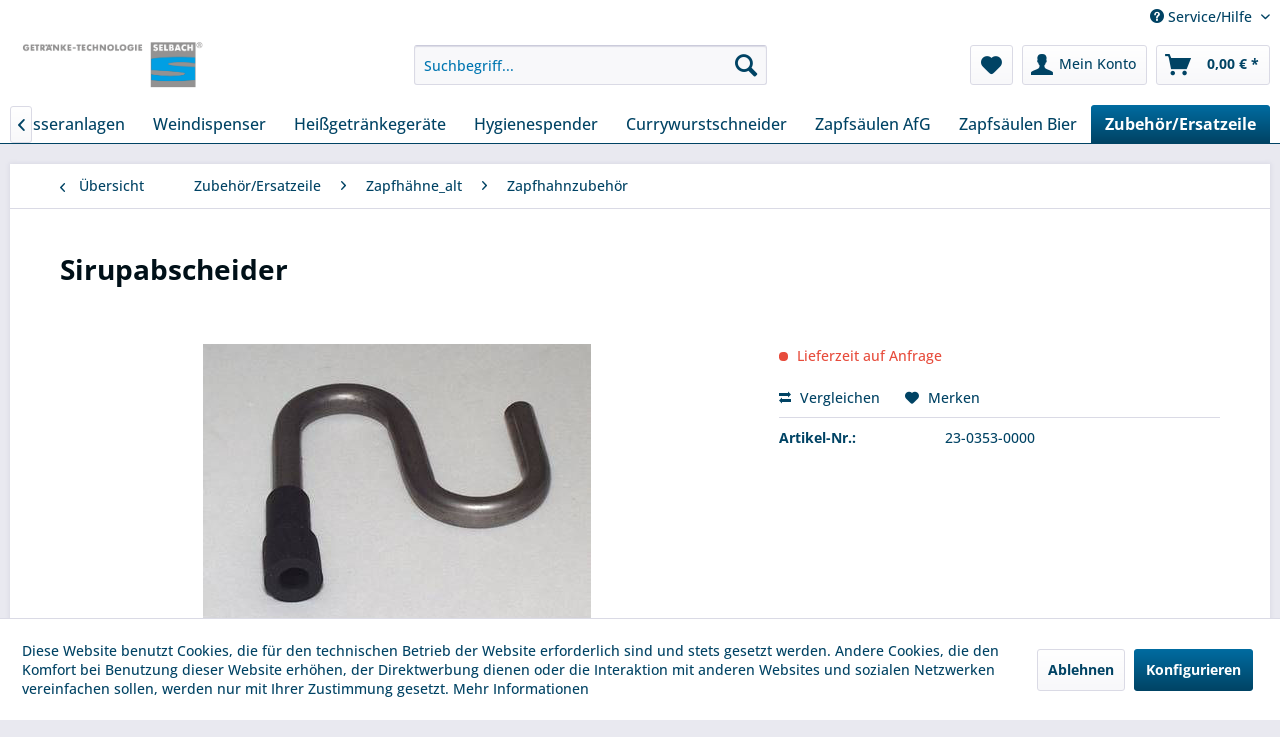

--- FILE ---
content_type: text/html; charset=UTF-8
request_url: https://shop.selbach.com/zubehoerersatzeile/zapfhaehne-alt/zapfhahnzubehoer/23-0353-0000
body_size: 15846
content:
<!DOCTYPE html> <html class="no-js" lang="de" itemscope="itemscope" itemtype="https://schema.org/WebPage"> <head> <meta charset="utf-8"> <meta name="author" content="" /> <meta name="robots" content="index,follow" /> <meta name="revisit-after" content="15 days" /> <meta name="keywords" content="Kalibrierung, Postmix-Zapfhähnen" /> <meta name="description" content="für Flomatic-Hähne" /> <meta property="og:type" content="product"/> <meta property="og:site_name" content="SELBACH Getränkeschankanlagen"/> <meta property="og:url" content="https://shop.selbach.com/zubehoerersatzeile/zapfhaehne-alt/zapfhahnzubehoer/23-0353-0000"/> <meta property="og:title" content="Sirupabscheider"/> <meta property="og:description" content="zur Kalibrierung von Postmix-Zapfhähnen"/> <meta property="og:image" content="https://shop.selbach.com/media/image/8a/e0/72/23-0353-0000_sirupableiter_bearb.jpg"/> <meta property="product:brand" content="Friedhelm Selbach GmbH"/> <meta property="product:product_link" content="https://shop.selbach.com/zubehoerersatzeile/zapfhaehne-alt/zapfhahnzubehoer/23-0353-0000"/> <meta name="twitter:card" content="product"/> <meta name="twitter:site" content="SELBACH Getränkeschankanlagen"/> <meta name="twitter:title" content="Sirupabscheider"/> <meta name="twitter:description" content="zur Kalibrierung von Postmix-Zapfhähnen"/> <meta name="twitter:image" content="https://shop.selbach.com/media/image/8a/e0/72/23-0353-0000_sirupableiter_bearb.jpg"/> <meta itemprop="copyrightHolder" content="SELBACH Getränkeschankanlagen" /> <meta itemprop="copyrightYear" content="2014" /> <meta itemprop="isFamilyFriendly" content="True" /> <meta itemprop="image" content="https://shop.selbach.com/media/image/29/d3/0d/selbach-logo.png" /> <meta name="viewport" content="width=device-width, initial-scale=1.0"> <meta name="mobile-web-app-capable" content="yes"> <meta name="apple-mobile-web-app-title" content="SELBACH Getränkeschankanlagen"> <meta name="apple-mobile-web-app-capable" content="yes"> <meta name="apple-mobile-web-app-status-bar-style" content="default"> <link rel="apple-touch-icon-precomposed" href="/themes/Frontend/Responsive/frontend/_public/src/img/apple-touch-icon-precomposed.png"> <link rel="shortcut icon" href="https://shop.selbach.com/media/unknown/51/6e/c9/logo.ico"> <meta name="msapplication-navbutton-color" content="#004364" /> <meta name="application-name" content="SELBACH Getränkeschankanlagen" /> <meta name="msapplication-starturl" content="https://shop.selbach.com/" /> <meta name="msapplication-window" content="width=1024;height=768" /> <meta name="msapplication-TileImage" content="/themes/Frontend/Responsive/frontend/_public/src/img/win-tile-image.png"> <meta name="msapplication-TileColor" content="#004364"> <meta name="theme-color" content="#004364" /> <link rel="canonical" href="https://shop.selbach.com/zubehoerersatzeile/zapfhaehne-alt/zapfhahnzubehoer/23-0353-0000" /> <title itemprop="name">Sirupabscheider | Zapfhahnzubehör | Zapfhähne_alt | Zubehör/Ersatzeile | SELBACH Getränkeschankanlagen</title> <link href="/web/cache/1762958723_5647bfe6172505a9c71881a6ebd3ac22.css" media="all" rel="stylesheet" type="text/css" /> </head> <body class="is--ctl-detail is--act-index" > <div class="page-wrap"> <noscript class="noscript-main"> <div class="alert is--warning"> <div class="alert--icon"> <i class="icon--element icon--warning"></i> </div> <div class="alert--content"> Um SELBACH&#x20;Getr&#xE4;nkeschankanlagen in vollem Umfang nutzen zu k&ouml;nnen, empfehlen wir Ihnen Javascript in Ihrem Browser zu aktiveren. </div> </div> </noscript> <header class="header-main"> <div class="top-bar"> <div class="container block-group"> <nav class="top-bar--navigation block" role="menubar">   <div class="navigation--entry entry--compare is--hidden" role="menuitem" aria-haspopup="true" data-drop-down-menu="true">   </div> <div class="navigation--entry entry--service has--drop-down" role="menuitem" aria-haspopup="true" data-drop-down-menu="true"> <i class="icon--service"></i> Service/Hilfe <ul class="service--list is--rounded" role="menu"> <li class="service--entry" role="menuitem"> <a class="service--link" href="https://shop.selbach.com/preisinformation" title="Preisinformation" > Preisinformation </a> </li> <li class="service--entry" role="menuitem"> <a class="service--link" href="https://www.selbach.com/ruecklieferschein.html" title="Rücklieferschein" target="_blank" rel="nofollow noopener"> Rücklieferschein </a> </li> <li class="service--entry" role="menuitem"> <a class="service--link" href="https://shop.selbach.com/hilfe/support" title="Hilfe / Support" > Hilfe / Support </a> </li> <li class="service--entry" role="menuitem"> <a class="service--link" href="https://www.selbach.com/kontaktformular.html" title="Kontakt" target="_blank" rel="nofollow noopener"> Kontakt </a> </li> <li class="service--entry" role="menuitem"> <a class="service--link" href="javascript:openCookieConsentManager()" title="Cookie-Einstellungen" > Cookie-Einstellungen </a> </li> <li class="service--entry" role="menuitem"> <a class="service--link" href="https://shop.selbach.com/widerrufsrecht" title="Widerrufsrecht" > Widerrufsrecht </a> </li> <li class="service--entry" role="menuitem"> <a class="service--link" href="https://shop.selbach.com/impressum" title="Impressum" > Impressum </a> </li> <li class="service--entry" role="menuitem"> <a class="service--link" href="https://shop.selbach.com/versand-und-zahlungsbedingungen" title="Versand und Zahlungsbedingungen" > Versand und Zahlungsbedingungen </a> </li> <li class="service--entry" role="menuitem"> <a class="service--link" href="https://shop.selbach.com/agb" title="AGB" > AGB </a> </li> <li class="service--entry" role="menuitem"> <a class="service--link" href="https://shop.selbach.com/datenschutz" title="Datenschutz" > Datenschutz </a> </li> </ul> </div> </nav> </div> </div> <div class="container header--navigation"> <div class="logo-main block-group" role="banner"> <div class="logo--shop block"> <a class="logo--link" href="https://shop.selbach.com/" title="SELBACH Getränkeschankanlagen - zur Startseite wechseln"> <picture> <source srcset="https://shop.selbach.com/media/image/29/d3/0d/selbach-logo.png" media="(min-width: 78.75em)"> <source srcset="https://shop.selbach.com/media/image/29/d3/0d/selbach-logo.png" media="(min-width: 64em)"> <source srcset="https://shop.selbach.com/media/image/29/d3/0d/selbach-logo.png" media="(min-width: 48em)"> <img srcset="https://shop.selbach.com/media/image/29/d3/0d/selbach-logo.png" alt="SELBACH Getränkeschankanlagen - zur Startseite wechseln" /> </picture> </a> </div> </div> <nav class="shop--navigation block-group"> <ul class="navigation--list block-group" role="menubar"> <li class="navigation--entry entry--menu-left" role="menuitem"> <a class="entry--link entry--trigger btn is--icon-left" href="#offcanvas--left" data-offcanvas="true" data-offCanvasSelector=".sidebar-main" aria-label="Menü"> <i class="icon--menu"></i> Menü </a> </li> <li class="navigation--entry entry--search" role="menuitem" data-search="true" aria-haspopup="true" data-minLength="3"> <a class="btn entry--link entry--trigger" href="#show-hide--search" title="Suche anzeigen / schließen" aria-label="Suche anzeigen / schließen"> <i class="icon--search"></i> <span class="search--display">Suchen</span> </a> <form action="/search" method="get" class="main-search--form"> <input type="search" name="sSearch" aria-label="Suchbegriff..." class="main-search--field" autocomplete="off" autocapitalize="off" placeholder="Suchbegriff..." maxlength="30" /> <button type="submit" class="main-search--button" aria-label="Suchen"> <i class="icon--search"></i> <span class="main-search--text">Suchen</span> </button> <div class="form--ajax-loader">&nbsp;</div> </form> <div class="main-search--results"></div> </li>  <li class="navigation--entry entry--notepad" role="menuitem"> <a href="https://shop.selbach.com/note" title="Merkzettel" aria-label="Merkzettel" class="btn"> <i class="icon--heart"></i> </a> </li> <li class="navigation--entry entry--account with-slt" role="menuitem" data-offcanvas="true" data-offCanvasSelector=".account--dropdown-navigation"> <a href="https://shop.selbach.com/account" title="Mein Konto" class="btn is--icon-left entry--link account--link"> <i class="icon--account"></i> <span class="account--display"> Mein Konto </span> </a> <div class="account--dropdown-navigation"> <div class="navigation--smartphone"> <div class="entry--close-off-canvas"> <a href="#close-account-menu" class="account--close-off-canvas" title="Menü schließen" aria-label="Menü schließen"> Menü schließen <i class="icon--arrow-right"></i> </a> </div> </div> <div class="account--menu is--rounded is--personalized"> <h2 class="navigation--headline"> Mein Konto </h2> <div class="account--menu-container"> <ul class="sidebar--navigation navigation--list is--level0 show--active-items"> <li class="navigation--entry"> <span class="navigation--signin"> <a href="https://shop.selbach.com/account#hide-registration" class="blocked--link btn is--primary navigation--signin-btn" data-collapseTarget="#registration" data-action="close"> Anmelden </a> <span class="navigation--register"> oder <a href="https://shop.selbach.com/account#show-registration" class="blocked--link" data-collapseTarget="#registration" data-action="open"> registrieren </a> </span> </span> </li> <li class="navigation--entry"> <a href="https://shop.selbach.com/account" title="Übersicht" class="navigation--link"> Übersicht </a> </li> <li class="navigation--entry"> <a href="https://shop.selbach.com/account/profile" title="Persönliche Daten" class="navigation--link" rel="nofollow"> Persönliche Daten </a> </li> <li class="navigation--entry"> <a href="https://shop.selbach.com/address/index/sidebar/" title="Adressen" class="navigation--link" rel="nofollow"> Adressen </a> </li> <li class="navigation--entry"> <a href="https://shop.selbach.com/account/payment" title="Zahlungsarten" class="navigation--link" rel="nofollow"> Zahlungsarten </a> </li> <li class="navigation--entry"> <a href="https://shop.selbach.com/account/orders" title="Bestellungen" class="navigation--link" rel="nofollow"> Bestellungen </a> </li> <li class="navigation--entry"> <a href="https://shop.selbach.com/note" title="Merkzettel" class="navigation--link" rel="nofollow"> Merkzettel </a> </li> </ul> </div> </div> </div> </li> <li class="navigation--entry entry--cart" role="menuitem"> <a class="btn is--icon-left cart--link" href="https://shop.selbach.com/checkout/cart" title="Warenkorb" aria-label="Warenkorb"> <span class="cart--display"> Warenkorb </span> <span class="badge is--primary is--minimal cart--quantity is--hidden">0</span> <i class="icon--basket"></i> <span class="cart--amount"> 0,00&nbsp;&euro; * </span> </a> <div class="ajax-loader">&nbsp;</div> </li>  </ul> </nav> <div class="container--ajax-cart" data-collapse-cart="true" data-displayMode="offcanvas"></div> </div> </header> <nav class="navigation-main"> <div class="container" data-menu-scroller="true" data-listSelector=".navigation--list.container" data-viewPortSelector=".navigation--list-wrapper"> <div class="navigation--list-wrapper"> <ul class="navigation--list container" role="menubar" itemscope="itemscope" itemtype="https://schema.org/SiteNavigationElement"> <li class="navigation--entry is--home" role="menuitem"><a class="navigation--link is--first" href="https://shop.selbach.com/" title="Home" aria-label="Home" itemprop="url"><span itemprop="name">Home</span></a></li><li class="navigation--entry" role="menuitem"><a class="navigation--link" href="https://shop.selbach.com/durchlaufkuehler-bier/" title="Durchlaufkühler Bier" aria-label="Durchlaufkühler Bier" itemprop="url"><span itemprop="name">Durchlaufkühler Bier</span></a></li><li class="navigation--entry" role="menuitem"><a class="navigation--link" href="https://shop.selbach.com/durchlaufkuehler-afg/" title="Durchlaufkühler AfG" aria-label="Durchlaufkühler AfG" itemprop="url"><span itemprop="name">Durchlaufkühler AfG</span></a></li><li class="navigation--entry" role="menuitem"><a class="navigation--link" href="https://shop.selbach.com/tafelwasseranlagen/" title="Tafelwasseranlagen" aria-label="Tafelwasseranlagen" itemprop="url"><span itemprop="name">Tafelwasseranlagen</span></a></li><li class="navigation--entry" role="menuitem"><a class="navigation--link" href="https://shop.selbach.com/weindispenser/" title="Weindispenser" aria-label="Weindispenser" itemprop="url"><span itemprop="name">Weindispenser</span></a></li><li class="navigation--entry" role="menuitem"><a class="navigation--link" href="https://shop.selbach.com/heissgetraenkegeraete/" title="Heißgetränkegeräte" aria-label="Heißgetränkegeräte" itemprop="url"><span itemprop="name">Heißgetränkegeräte</span></a></li><li class="navigation--entry" role="menuitem"><a class="navigation--link" href="https://shop.selbach.com/hygienespender/" title="Hygienespender" aria-label="Hygienespender" itemprop="url"><span itemprop="name">Hygienespender</span></a></li><li class="navigation--entry" role="menuitem"><a class="navigation--link" href="https://shop.selbach.com/currywurstschneider/" title="Currywurstschneider" aria-label="Currywurstschneider" itemprop="url"><span itemprop="name">Currywurstschneider</span></a></li><li class="navigation--entry" role="menuitem"><a class="navigation--link" href="https://shop.selbach.com/zapfsaeulen-afg/" title="Zapfsäulen AfG" aria-label="Zapfsäulen AfG" itemprop="url"><span itemprop="name">Zapfsäulen AfG</span></a></li><li class="navigation--entry" role="menuitem"><a class="navigation--link" href="https://shop.selbach.com/zapfsaeulen-bier/" title="Zapfsäulen Bier" aria-label="Zapfsäulen Bier" itemprop="url"><span itemprop="name">Zapfsäulen Bier</span></a></li><li class="navigation--entry is--active" role="menuitem"><a class="navigation--link is--active" href="https://shop.selbach.com/zubehoerersatzeile/" title="Zubehör/Ersatzeile" aria-label="Zubehör/Ersatzeile" itemprop="url"><span itemprop="name">Zubehör/Ersatzeile</span></a></li> </ul> </div> </div> </nav> <section class="content-main container block-group"> <nav class="content--breadcrumb block"> <a class="breadcrumb--button breadcrumb--link" href="https://shop.selbach.com/zubehoerersatzeile/zapfhaehne/zapfhahnzubehoer/" title="Übersicht"> <i class="icon--arrow-left"></i> <span class="breadcrumb--title">Übersicht</span> </a> <ul class="breadcrumb--list" role="menu" itemscope itemtype="https://schema.org/BreadcrumbList"> <li role="menuitem" class="breadcrumb--entry" itemprop="itemListElement" itemscope itemtype="https://schema.org/ListItem"> <a class="breadcrumb--link" href="https://shop.selbach.com/zubehoerersatzeile/" title="Zubehör/Ersatzeile" itemprop="item"> <link itemprop="url" href="https://shop.selbach.com/zubehoerersatzeile/" /> <span class="breadcrumb--title" itemprop="name">Zubehör/Ersatzeile</span> </a> <meta itemprop="position" content="0" /> </li> <li role="none" class="breadcrumb--separator"> <i class="icon--arrow-right"></i> </li> <li role="menuitem" class="breadcrumb--entry" itemprop="itemListElement" itemscope itemtype="https://schema.org/ListItem"> <a class="breadcrumb--link" href="https://shop.selbach.com/cat/index/sCategory/323" title="Zapfhähne_alt" itemprop="item"> <link itemprop="url" href="https://shop.selbach.com/cat/index/sCategory/323" /> <span class="breadcrumb--title" itemprop="name">Zapfhähne_alt</span> </a> <meta itemprop="position" content="1" /> </li> <li role="none" class="breadcrumb--separator"> <i class="icon--arrow-right"></i> </li> <li role="menuitem" class="breadcrumb--entry is--active" itemprop="itemListElement" itemscope itemtype="https://schema.org/ListItem"> <a class="breadcrumb--link" href="https://shop.selbach.com/zubehoerersatzeile/zapfhaehne/zapfhahnzubehoer/" title="Zapfhahnzubehör" itemprop="item"> <link itemprop="url" href="https://shop.selbach.com/zubehoerersatzeile/zapfhaehne/zapfhahnzubehoer/" /> <span class="breadcrumb--title" itemprop="name">Zapfhahnzubehör</span> </a> <meta itemprop="position" content="2" /> </li> </ul> </nav> <nav class="product--navigation"> <a href="#" class="navigation--link link--prev"> <div class="link--prev-button"> <span class="link--prev-inner">Zurück</span> </div> <div class="image--wrapper"> <div class="image--container"></div> </div> </a> <a href="#" class="navigation--link link--next"> <div class="link--next-button"> <span class="link--next-inner">Vor</span> </div> <div class="image--wrapper"> <div class="image--container"></div> </div> </a> </nav> <div class="content-main--inner"> <div id='cookie-consent' class='off-canvas is--left block-transition' data-cookie-consent-manager='true' data-cookieTimeout='60'> <div class='cookie-consent--header cookie-consent--close'> Cookie-Einstellungen <i class="icon--arrow-right"></i> </div> <div class='cookie-consent--description'> Diese Website benutzt Cookies, die für den technischen Betrieb der Website erforderlich sind und stets gesetzt werden. Andere Cookies, die den Komfort bei Benutzung dieser Website erhöhen, der Direktwerbung dienen oder die Interaktion mit anderen Websites und sozialen Netzwerken vereinfachen sollen, werden nur mit Ihrer Zustimmung gesetzt. </div> <div class='cookie-consent--configuration'> <div class='cookie-consent--configuration-header'> <div class='cookie-consent--configuration-header-text'>Konfiguration</div> </div> <div class='cookie-consent--configuration-main'> <div class='cookie-consent--group'> <input type="hidden" class="cookie-consent--group-name" value="technical" /> <label class="cookie-consent--group-state cookie-consent--state-input cookie-consent--required"> <input type="checkbox" name="technical-state" class="cookie-consent--group-state-input" disabled="disabled" checked="checked"/> <span class="cookie-consent--state-input-element"></span> </label> <div class='cookie-consent--group-title' data-collapse-panel='true' data-contentSiblingSelector=".cookie-consent--group-container"> <div class="cookie-consent--group-title-label cookie-consent--state-label"> Technisch erforderlich </div> <span class="cookie-consent--group-arrow is-icon--right"> <i class="icon--arrow-right"></i> </span> </div> <div class='cookie-consent--group-container'> <div class='cookie-consent--group-description'> Diese Cookies sind für die Grundfunktionen des Shops notwendig. </div> <div class='cookie-consent--cookies-container'> <div class='cookie-consent--cookie'> <input type="hidden" class="cookie-consent--cookie-name" value="cookieDeclined" /> <label class="cookie-consent--cookie-state cookie-consent--state-input cookie-consent--required"> <input type="checkbox" name="cookieDeclined-state" class="cookie-consent--cookie-state-input" disabled="disabled" checked="checked" /> <span class="cookie-consent--state-input-element"></span> </label> <div class='cookie--label cookie-consent--state-label'> "Alle Cookies ablehnen" Cookie </div> </div> <div class='cookie-consent--cookie'> <input type="hidden" class="cookie-consent--cookie-name" value="allowCookie" /> <label class="cookie-consent--cookie-state cookie-consent--state-input cookie-consent--required"> <input type="checkbox" name="allowCookie-state" class="cookie-consent--cookie-state-input" disabled="disabled" checked="checked" /> <span class="cookie-consent--state-input-element"></span> </label> <div class='cookie--label cookie-consent--state-label'> "Alle Cookies annehmen" Cookie </div> </div> <div class='cookie-consent--cookie'> <input type="hidden" class="cookie-consent--cookie-name" value="shop" /> <label class="cookie-consent--cookie-state cookie-consent--state-input cookie-consent--required"> <input type="checkbox" name="shop-state" class="cookie-consent--cookie-state-input" disabled="disabled" checked="checked" /> <span class="cookie-consent--state-input-element"></span> </label> <div class='cookie--label cookie-consent--state-label'> Ausgewählter Shop </div> </div> <div class='cookie-consent--cookie'> <input type="hidden" class="cookie-consent--cookie-name" value="csrf_token" /> <label class="cookie-consent--cookie-state cookie-consent--state-input cookie-consent--required"> <input type="checkbox" name="csrf_token-state" class="cookie-consent--cookie-state-input" disabled="disabled" checked="checked" /> <span class="cookie-consent--state-input-element"></span> </label> <div class='cookie--label cookie-consent--state-label'> CSRF-Token </div> </div> <div class='cookie-consent--cookie'> <input type="hidden" class="cookie-consent--cookie-name" value="cookiePreferences" /> <label class="cookie-consent--cookie-state cookie-consent--state-input cookie-consent--required"> <input type="checkbox" name="cookiePreferences-state" class="cookie-consent--cookie-state-input" disabled="disabled" checked="checked" /> <span class="cookie-consent--state-input-element"></span> </label> <div class='cookie--label cookie-consent--state-label'> Cookie-Einstellungen </div> </div> <div class='cookie-consent--cookie'> <input type="hidden" class="cookie-consent--cookie-name" value="x-cache-context-hash" /> <label class="cookie-consent--cookie-state cookie-consent--state-input cookie-consent--required"> <input type="checkbox" name="x-cache-context-hash-state" class="cookie-consent--cookie-state-input" disabled="disabled" checked="checked" /> <span class="cookie-consent--state-input-element"></span> </label> <div class='cookie--label cookie-consent--state-label'> Individuelle Preise </div> </div> <div class='cookie-consent--cookie'> <input type="hidden" class="cookie-consent--cookie-name" value="slt" /> <label class="cookie-consent--cookie-state cookie-consent--state-input cookie-consent--required"> <input type="checkbox" name="slt-state" class="cookie-consent--cookie-state-input" disabled="disabled" checked="checked" /> <span class="cookie-consent--state-input-element"></span> </label> <div class='cookie--label cookie-consent--state-label'> Kunden-Wiedererkennung </div> </div> <div class='cookie-consent--cookie'> <input type="hidden" class="cookie-consent--cookie-name" value="nocache" /> <label class="cookie-consent--cookie-state cookie-consent--state-input cookie-consent--required"> <input type="checkbox" name="nocache-state" class="cookie-consent--cookie-state-input" disabled="disabled" checked="checked" /> <span class="cookie-consent--state-input-element"></span> </label> <div class='cookie--label cookie-consent--state-label'> Kundenspezifisches Caching </div> </div> <div class='cookie-consent--cookie'> <input type="hidden" class="cookie-consent--cookie-name" value="session" /> <label class="cookie-consent--cookie-state cookie-consent--state-input cookie-consent--required"> <input type="checkbox" name="session-state" class="cookie-consent--cookie-state-input" disabled="disabled" checked="checked" /> <span class="cookie-consent--state-input-element"></span> </label> <div class='cookie--label cookie-consent--state-label'> Session </div> </div> <div class='cookie-consent--cookie'> <input type="hidden" class="cookie-consent--cookie-name" value="currency" /> <label class="cookie-consent--cookie-state cookie-consent--state-input cookie-consent--required"> <input type="checkbox" name="currency-state" class="cookie-consent--cookie-state-input" disabled="disabled" checked="checked" /> <span class="cookie-consent--state-input-element"></span> </label> <div class='cookie--label cookie-consent--state-label'> Währungswechsel </div> </div> </div> </div> </div> <div class='cookie-consent--group'> <input type="hidden" class="cookie-consent--group-name" value="comfort" /> <label class="cookie-consent--group-state cookie-consent--state-input"> <input type="checkbox" name="comfort-state" class="cookie-consent--group-state-input"/> <span class="cookie-consent--state-input-element"></span> </label> <div class='cookie-consent--group-title' data-collapse-panel='true' data-contentSiblingSelector=".cookie-consent--group-container"> <div class="cookie-consent--group-title-label cookie-consent--state-label"> Komfortfunktionen </div> <span class="cookie-consent--group-arrow is-icon--right"> <i class="icon--arrow-right"></i> </span> </div> <div class='cookie-consent--group-container'> <div class='cookie-consent--group-description'> Diese Cookies werden genutzt um das Einkaufserlebnis noch ansprechender zu gestalten, beispielsweise für die Wiedererkennung des Besuchers. </div> <div class='cookie-consent--cookies-container'> <div class='cookie-consent--cookie'> <input type="hidden" class="cookie-consent--cookie-name" value="sUniqueID" /> <label class="cookie-consent--cookie-state cookie-consent--state-input"> <input type="checkbox" name="sUniqueID-state" class="cookie-consent--cookie-state-input" /> <span class="cookie-consent--state-input-element"></span> </label> <div class='cookie--label cookie-consent--state-label'> Merkzettel </div> </div> </div> </div> </div> <div class='cookie-consent--group'> <input type="hidden" class="cookie-consent--group-name" value="statistics" /> <label class="cookie-consent--group-state cookie-consent--state-input"> <input type="checkbox" name="statistics-state" class="cookie-consent--group-state-input"/> <span class="cookie-consent--state-input-element"></span> </label> <div class='cookie-consent--group-title' data-collapse-panel='true' data-contentSiblingSelector=".cookie-consent--group-container"> <div class="cookie-consent--group-title-label cookie-consent--state-label"> Statistik & Tracking </div> <span class="cookie-consent--group-arrow is-icon--right"> <i class="icon--arrow-right"></i> </span> </div> <div class='cookie-consent--group-container'> <div class='cookie-consent--cookies-container'> <div class='cookie-consent--cookie'> <input type="hidden" class="cookie-consent--cookie-name" value="x-ua-device" /> <label class="cookie-consent--cookie-state cookie-consent--state-input"> <input type="checkbox" name="x-ua-device-state" class="cookie-consent--cookie-state-input" /> <span class="cookie-consent--state-input-element"></span> </label> <div class='cookie--label cookie-consent--state-label'> Endgeräteerkennung </div> </div> <div class='cookie-consent--cookie'> <input type="hidden" class="cookie-consent--cookie-name" value="partner" /> <label class="cookie-consent--cookie-state cookie-consent--state-input"> <input type="checkbox" name="partner-state" class="cookie-consent--cookie-state-input" /> <span class="cookie-consent--state-input-element"></span> </label> <div class='cookie--label cookie-consent--state-label'> Partnerprogramm </div> </div> </div> </div> </div> </div> </div> <div class="cookie-consent--save"> <input class="cookie-consent--save-button btn is--primary" type="button" value="Einstellungen speichern" /> </div> </div> <aside class="sidebar-main off-canvas"> <div class="navigation--smartphone"> <ul class="navigation--list "> <li class="navigation--entry entry--close-off-canvas"> <a href="#close-categories-menu" title="Menü schließen" class="navigation--link"> Menü schließen <i class="icon--arrow-right"></i> </a> </li> </ul> <div class="mobile--switches">   </div> </div> <div class="sidebar--categories-wrapper" data-subcategory-nav="true" data-mainCategoryId="3" data-categoryId="324" data-fetchUrl="/widgets/listing/getCategory/categoryId/324"> <div class="categories--headline navigation--headline"> Kategorien </div> <div class="sidebar--categories-navigation"> <ul class="sidebar--navigation categories--navigation navigation--list is--drop-down is--level0 is--rounded" role="menu"> <li class="navigation--entry has--sub-children" role="menuitem"> <a class="navigation--link link--go-forward" href="https://shop.selbach.com/durchlaufkuehler-bier/" data-categoryId="275" data-fetchUrl="/widgets/listing/getCategory/categoryId/275" title="Durchlaufkühler Bier" > Durchlaufkühler Bier <span class="is--icon-right"> <i class="icon--arrow-right"></i> </span> </a> </li> <li class="navigation--entry has--sub-children" role="menuitem"> <a class="navigation--link link--go-forward" href="https://shop.selbach.com/durchlaufkuehler-afg/" data-categoryId="166" data-fetchUrl="/widgets/listing/getCategory/categoryId/166" title="Durchlaufkühler AfG" > Durchlaufkühler AfG <span class="is--icon-right"> <i class="icon--arrow-right"></i> </span> </a> </li> <li class="navigation--entry" role="menuitem"> <a class="navigation--link" href="https://shop.selbach.com/tafelwasseranlagen/" data-categoryId="300" data-fetchUrl="/widgets/listing/getCategory/categoryId/300" title="Tafelwasseranlagen" > Tafelwasseranlagen </a> </li> <li class="navigation--entry" role="menuitem"> <a class="navigation--link" href="https://shop.selbach.com/weindispenser/" data-categoryId="302" data-fetchUrl="/widgets/listing/getCategory/categoryId/302" title="Weindispenser" > Weindispenser </a> </li> <li class="navigation--entry has--sub-children" role="menuitem"> <a class="navigation--link link--go-forward" href="https://shop.selbach.com/heissgetraenkegeraete/" data-categoryId="124" data-fetchUrl="/widgets/listing/getCategory/categoryId/124" title="Heißgetränkegeräte" > Heißgetränkegeräte <span class="is--icon-right"> <i class="icon--arrow-right"></i> </span> </a> </li> <li class="navigation--entry" role="menuitem"> <a class="navigation--link" href="https://shop.selbach.com/fruchtsaftdispenser/" data-categoryId="301" data-fetchUrl="/widgets/listing/getCategory/categoryId/301" title="Fruchtsaftdispenser" > Fruchtsaftdispenser </a> </li> <li class="navigation--entry" role="menuitem"> <a class="navigation--link" href="https://shop.selbach.com/hygienespender/" data-categoryId="347" data-fetchUrl="/widgets/listing/getCategory/categoryId/347" title="Hygienespender" > Hygienespender </a> </li> <li class="navigation--entry" role="menuitem"> <a class="navigation--link" href="https://shop.selbach.com/currywurstschneider/" data-categoryId="348" data-fetchUrl="/widgets/listing/getCategory/categoryId/348" title="Currywurstschneider" > Currywurstschneider </a> </li> <li class="navigation--entry" role="menuitem"> <a class="navigation--link" href="https://shop.selbach.com/zapfsaeulen-afg/" data-categoryId="168" data-fetchUrl="/widgets/listing/getCategory/categoryId/168" title="Zapfsäulen AfG" > Zapfsäulen AfG </a> </li> <li class="navigation--entry" role="menuitem"> <a class="navigation--link" href="https://shop.selbach.com/zapfsaeulen-bier/" data-categoryId="294" data-fetchUrl="/widgets/listing/getCategory/categoryId/294" title="Zapfsäulen Bier" > Zapfsäulen Bier </a> </li> <li class="navigation--entry is--active has--sub-categories has--sub-children" role="menuitem"> <a class="navigation--link is--active has--sub-categories link--go-forward" href="https://shop.selbach.com/zubehoerersatzeile/" data-categoryId="175" data-fetchUrl="/widgets/listing/getCategory/categoryId/175" title="Zubehör/Ersatzeile" > Zubehör/Ersatzeile <span class="is--icon-right"> <i class="icon--arrow-right"></i> </span> </a> <ul class="sidebar--navigation categories--navigation navigation--list is--level1 is--rounded" role="menu"> <li class="navigation--entry" role="menuitem"> <a class="navigation--link" href="https://shop.selbach.com/zubehoerersatzeile/bauteile-fuer-die-begleitkuehlung/" data-categoryId="303" data-fetchUrl="/widgets/listing/getCategory/categoryId/303" title="Bauteile für die Begleitkühlung" > Bauteile für die Begleitkühlung </a> </li> <li class="navigation--entry" role="menuitem"> <a class="navigation--link" href="https://shop.selbach.com/zubehoerersatzeile/ersatzteile-fuer-karbonatoren/" data-categoryId="306" data-fetchUrl="/widgets/listing/getCategory/categoryId/306" title="Ersatzteile für Karbonatoren" > Ersatzteile für Karbonatoren </a> </li> <li class="navigation--entry" role="menuitem"> <a class="navigation--link" href="https://shop.selbach.com/zubehoerersatzeile/ersatzteile-fuer-kuehlgeraete/" data-categoryId="307" data-fetchUrl="/widgets/listing/getCategory/categoryId/307" title="Ersatzteile für Kühlgeräte" > Ersatzteile für Kühlgeräte </a> </li> <li class="navigation--entry" role="menuitem"> <a class="navigation--link" href="https://shop.selbach.com/zubehoerersatzeile/kaeltetechnische-ersatzteile/" data-categoryId="310" data-fetchUrl="/widgets/listing/getCategory/categoryId/310" title="Kältetechnische Ersatzteile" > Kältetechnische Ersatzteile </a> </li> <li class="navigation--entry" role="menuitem"> <a class="navigation--link" href="https://shop.selbach.com/zubehoerersatzeile/kohlensaeurearmaturen/" data-categoryId="313" data-fetchUrl="/widgets/listing/getCategory/categoryId/313" title="Kohlensäurearmaturen" > Kohlensäurearmaturen </a> </li> <li class="navigation--entry" role="menuitem"> <a class="navigation--link" href="https://shop.selbach.com/zubehoerersatzeile/reinigung/" data-categoryId="314" data-fetchUrl="/widgets/listing/getCategory/categoryId/314" title="Reinigung" > Reinigung </a> </li> <li class="navigation--entry" role="menuitem"> <a class="navigation--link" href="https://shop.selbach.com/zubehoerersatzeile/schlaeuche/" data-categoryId="317" data-fetchUrl="/widgets/listing/getCategory/categoryId/317" title="Schläuche" > Schläuche </a> </li> <li class="navigation--entry" role="menuitem"> <a class="navigation--link" href="https://shop.selbach.com/zubehoerersatzeile/regaleschraenketische/" data-categoryId="318" data-fetchUrl="/widgets/listing/getCategory/categoryId/318" title="Regale/Schränke/Tische" > Regale/Schränke/Tische </a> </li> <li class="navigation--entry" role="menuitem"> <a class="navigation--link" href="https://shop.selbach.com/zubehoerersatzeile/pumpen-u.-zubehoer/" data-categoryId="319" data-fetchUrl="/widgets/listing/getCategory/categoryId/319" title="Pumpen u. Zubehör" > Pumpen u. Zubehör </a> </li> <li class="navigation--entry" role="menuitem"> <a class="navigation--link" href="https://shop.selbach.com/zubehoerersatzeile/transportkisten/" data-categoryId="320" data-fetchUrl="/widgets/listing/getCategory/categoryId/320" title="Transportkisten" > Transportkisten </a> </li> <li class="navigation--entry" role="menuitem"> <a class="navigation--link" href="https://shop.selbach.com/zubehoerersatzeile/tropfschalen/" data-categoryId="321" data-fetchUrl="/widgets/listing/getCategory/categoryId/321" title="Tropfschalen" > Tropfschalen </a> </li> <li class="navigation--entry" role="menuitem"> <a class="navigation--link" href="https://shop.selbach.com/zubehoerersatzeile/wannen/" data-categoryId="322" data-fetchUrl="/widgets/listing/getCategory/categoryId/322" title="Wannen" > Wannen </a> </li> <li class="navigation--entry" role="menuitem"> <a class="navigation--link" href="https://shop.selbach.com/zubehoerersatzeile/zapfhaehne/" data-categoryId="343" data-fetchUrl="/widgets/listing/getCategory/categoryId/343" title="Zapfhähne" > Zapfhähne </a> </li> <li class="navigation--entry" role="menuitem"> <a class="navigation--link" href="https://shop.selbach.com/zubehoerersatzeile/zapfhahnzubehoer/" data-categoryId="346" data-fetchUrl="/widgets/listing/getCategory/categoryId/346" title="Zapfhahnzubehör" > Zapfhahnzubehör </a> </li> <li class="navigation--entry" role="menuitem"> <a class="navigation--link" href="https://shop.selbach.com/zubehoerersatzeile/filter/" data-categoryId="331" data-fetchUrl="/widgets/listing/getCategory/categoryId/331" title="Filter" > Filter </a> </li> <li class="navigation--entry" role="menuitem"> <a class="navigation--link" href="https://shop.selbach.com/zubehoerersatzeile/installationsmaterial/" data-categoryId="332" data-fetchUrl="/widgets/listing/getCategory/categoryId/332" title="Installationsmaterial" > Installationsmaterial </a> </li> </ul> </li> </ul> </div> <div class="shop-sites--container is--rounded"> <div class="shop-sites--headline navigation--headline"> Informationen </div> <ul class="shop-sites--navigation sidebar--navigation navigation--list is--drop-down is--level0" role="menu"> <li class="navigation--entry" role="menuitem"> <a class="navigation--link" href="https://shop.selbach.com/preisinformation" title="Preisinformation" data-categoryId="46" data-fetchUrl="/widgets/listing/getCustomPage/pageId/46" > Preisinformation </a> </li> <li class="navigation--entry" role="menuitem"> <a class="navigation--link" href="https://www.selbach.com/ruecklieferschein.html" title="Rücklieferschein" data-categoryId="50" data-fetchUrl="/widgets/listing/getCustomPage/pageId/50" target="_blank" rel="nofollow noopener"> Rücklieferschein </a> </li> <li class="navigation--entry" role="menuitem"> <a class="navigation--link" href="https://shop.selbach.com/hilfe/support" title="Hilfe / Support" data-categoryId="2" data-fetchUrl="/widgets/listing/getCustomPage/pageId/2" > Hilfe / Support </a> </li> <li class="navigation--entry" role="menuitem"> <a class="navigation--link" href="https://www.selbach.com/kontaktformular.html" title="Kontakt" data-categoryId="1" data-fetchUrl="/widgets/listing/getCustomPage/pageId/1" target="_blank" rel="nofollow noopener"> Kontakt </a> </li> <li class="navigation--entry" role="menuitem"> <a class="navigation--link" href="javascript:openCookieConsentManager()" title="Cookie-Einstellungen" data-categoryId="47" data-fetchUrl="/widgets/listing/getCustomPage/pageId/47" > Cookie-Einstellungen </a> </li> <li class="navigation--entry" role="menuitem"> <a class="navigation--link" href="https://shop.selbach.com/widerrufsrecht" title="Widerrufsrecht" data-categoryId="8" data-fetchUrl="/widgets/listing/getCustomPage/pageId/8" > Widerrufsrecht </a> </li> <li class="navigation--entry" role="menuitem"> <a class="navigation--link" href="https://shop.selbach.com/impressum" title="Impressum" data-categoryId="3" data-fetchUrl="/widgets/listing/getCustomPage/pageId/3" > Impressum </a> </li> <li class="navigation--entry" role="menuitem"> <a class="navigation--link" href="https://shop.selbach.com/versand-und-zahlungsbedingungen" title="Versand und Zahlungsbedingungen" data-categoryId="6" data-fetchUrl="/widgets/listing/getCustomPage/pageId/6" > Versand und Zahlungsbedingungen </a> </li> <li class="navigation--entry" role="menuitem"> <a class="navigation--link" href="https://shop.selbach.com/agb" title="AGB" data-categoryId="4" data-fetchUrl="/widgets/listing/getCustomPage/pageId/4" > AGB </a> </li> <li class="navigation--entry" role="menuitem"> <a class="navigation--link" href="https://shop.selbach.com/datenschutz" title="Datenschutz" data-categoryId="7" data-fetchUrl="/widgets/listing/getCustomPage/pageId/7" > Datenschutz </a> </li> </ul> </div> </div> </aside> <div class="content--wrapper"> <div class="content product--details" itemscope itemtype="https://schema.org/Product" data-product-navigation="/widgets/listing/productNavigation" data-category-id="324" data-main-ordernumber="23-0353-0000" data-ajax-wishlist="true" data-compare-ajax="true" data-ajax-variants-container="true"> <header class="product--header"> <div class="product--info"> <h1 class="product--title" itemprop="name"> Sirupabscheider </h1> </div> </header> <div class="product--detail-upper block-group"> <div class="product--image-container image-slider product--image-zoom" data-image-slider="true" data-image-gallery="true" data-maxZoom="0" data-thumbnails=".image--thumbnails" > <div class="image-slider--container no--thumbnails"> <div class="image-slider--slide"> <div class="image--box image-slider--item"> <span class="image--element" data-img-large="https://shop.selbach.com/media/image/fc/84/9d/23-0353-0000_sirupableiter_bearb_1280x1280.jpg" data-img-small="https://shop.selbach.com/media/image/cb/a1/df/23-0353-0000_sirupableiter_bearb_200x200.jpg" data-img-original="https://shop.selbach.com/media/image/8a/e0/72/23-0353-0000_sirupableiter_bearb.jpg" data-alt="23-0353-0000"> <span class="image--media"> <img srcset="https://shop.selbach.com/media/image/64/6a/67/23-0353-0000_sirupableiter_bearb_600x600.jpg, https://shop.selbach.com/media/image/42/a8/41/23-0353-0000_sirupableiter_bearb_600x600@2x.jpg 2x" src="https://shop.selbach.com/media/image/64/6a/67/23-0353-0000_sirupableiter_bearb_600x600.jpg" alt="23-0353-0000" itemprop="image" /> </span> </span> </div> </div> </div> </div> <div class="product--buybox block"> <div class="is--hidden" itemprop="brand" itemtype="https://schema.org/Brand" itemscope> <meta itemprop="name" content="Friedhelm Selbach GmbH" /> </div> <div itemprop="offers" itemscope itemtype="https://schema.org/Offer" class="buybox--inner"> <meta itemprop="priceCurrency" content="EUR"/> <span itemprop="priceSpecification" itemscope itemtype="https://schema.org/PriceSpecification"> <meta itemprop="valueAddedTaxIncluded" content="false"/> </span> <meta itemprop="url" content="https://shop.selbach.com/zubehoerersatzeile/zapfhaehne-alt/zapfhahnzubehoer/23-0353-0000"/> <div class="product--price price--default"> <meta itemprop="price" content="0"> </div> <div class="product--delivery"> <link itemprop="availability" href="https://schema.org/LimitedAvailability" /> <p class="delivery--information"> <span class="delivery--text delivery--text-not-available"> <i class="delivery--status-icon delivery--status-not-available"></i> Lieferzeit auf Anfrage </span> </p> </div> <div class="product--configurator"> </div> <form name="sAddToBasket" method="post" action="https://shop.selbach.com/checkout/addArticle" class="buybox--form" data-add-article="true" data-eventName="submit" data-showModal="false" data-addArticleUrl="https://shop.selbach.com/checkout/ajaxAddArticleCart"> <input type="hidden" name="sActionIdentifier" value=""/> <input type="hidden" name="sAddAccessories" id="sAddAccessories" value=""/> <input type="hidden" name="sAdd" value="23-0353-0000"/> <div class="buybox--button-container block-group"> </div> </form> <nav class="product--actions"> <form action="https://shop.selbach.com/compare/add_article/articleID/223" method="post" class="action--form"> <button type="submit" data-product-compare-add="true" title="Vergleichen" class="action--link action--compare"> <i class="icon--compare"></i> Vergleichen </button> </form> <form action="https://shop.selbach.com/note/add/ordernumber/23-0353-0000" method="post" class="action--form"> <button type="submit" class="action--link link--notepad" title="Auf den Merkzettel" data-ajaxUrl="https://shop.selbach.com/note/ajaxAdd/ordernumber/23-0353-0000" data-text="Gemerkt"> <i class="icon--heart"></i> <span class="action--text">Merken</span> </button> </form> </nav> </div> <ul class="product--base-info list--unstyled"> <li class="base-info--entry entry--sku"> <strong class="entry--label"> Artikel-Nr.: </strong> <meta itemprop="productID" content="223"/> <span class="entry--content" itemprop="sku"> 23-0353-0000 </span> </li> </ul> </div> </div> <div class="tab-menu--product"> <div class="tab--navigation"> <a href="#" class="tab--link" title="Beschreibung" data-tabName="description">Beschreibung</a> </div> <div class="tab--container-list"> <div class="tab--container"> <div class="tab--header"> <a href="#" class="tab--title" title="Beschreibung">Beschreibung</a> </div> <div class="tab--preview"> zur Kalibrierung von Postmix-Zapfhähnen <a href="#" class="tab--link" title=" mehr"> mehr</a> </div> <div class="tab--content"> <div class="buttons--off-canvas"> <a href="#" title="Menü schließen" class="close--off-canvas"> <i class="icon--arrow-left"></i> Menü schließen </a> </div> <div class="content--description"> <div class="content--title"> Produktinformationen "Sirupabscheider" </div> <div class="product--description" itemprop="description"> <p>zur Kalibrierung von Postmix-Zapfhähnen<br><br><br><br></p> </div> <div class="content--title"> Weiterführende Links zu "Sirupabscheider" </div> <ul class="content--list list--unstyled"> <li class="list--entry"> <a href="https://shop.selbach.com/frage-zu-einem-artikel?sInquiry=detail&sOrdernumber=23-0353-0000" rel="nofollow" class="content--link link--contact" title="Fragen zum Artikel?"> <i class="icon--arrow-right"></i> Fragen zum Artikel? </a> </li> <li class="list--entry"> <a href="https://shop.selbach.com/friedhelm-selbach-gmbh/" target="_parent" class="content--link link--supplier" title="Weitere Artikel von Friedhelm Selbach GmbH"> <i class="icon--arrow-right"></i> Weitere Artikel von Friedhelm Selbach GmbH </a> </li> </ul> </div> </div> </div> </div> </div> <div class="tab-menu--cross-selling"> <div class="tab--navigation"> <a href="#content--also-bought" title="Kunden kauften auch" class="tab--link">Kunden kauften auch</a> <a href="#content--customer-viewed" title="Kunden haben sich ebenfalls angesehen" class="tab--link">Kunden haben sich ebenfalls angesehen</a> </div> <div class="tab--container-list"> <div class="tab--container" data-tab-id="alsobought"> <div class="tab--header"> <a href="#" class="tab--title" title="Kunden kauften auch">Kunden kauften auch</a> </div> <div class="tab--content content--also-bought"> </div> </div> <div class="tab--container" data-tab-id="alsoviewed"> <div class="tab--header"> <a href="#" class="tab--title" title="Kunden haben sich ebenfalls angesehen">Kunden haben sich ebenfalls angesehen</a> </div> <div class="tab--content content--also-viewed"> <div class="viewed--content"> <div class="product-slider " data-initOnEvent="onShowContent-alsoviewed" data-product-slider="true"> <div class="product-slider--container"> <div class="product-slider--item"> <div class="product--box box--slider" data-page-index="" data-ordernumber="18-3170-0610-000" data-category-id="324"> <div class="box--content is--rounded"> <div class="product--badges"> </div> <div class="product--info"> <a href="https://shop.selbach.com/durchlaufkuehler-bier/mobile-schanksysteme-bier/18-3170-0610-000" title="Bierbar BR 30 Edelstahl - nur Raumkühlung" class="product--image" > <span class="image--element"> <span class="image--media"> <img srcset="https://shop.selbach.com/media/image/00/ed/62/18-3170-0610-000_2_200x200.jpg, https://shop.selbach.com/media/image/33/8a/98/18-3170-0610-000_2_200x200@2x.jpg 2x" alt="Bierbar BR 30 Edelstahl - nur Raumkühlung" data-extension="jpg" title="Bierbar BR 30 Edelstahl - nur Raumkühlung" /> </span> </span> </a> <a href="https://shop.selbach.com/durchlaufkuehler-bier/mobile-schanksysteme-bier/18-3170-0610-000" class="product--title" title="Bierbar BR 30 Edelstahl - nur Raumkühlung"> Bierbar BR 30 Edelstahl - nur Raumkühlung </a> <div class="product--price-info"> <div class="price--unit" title="Inhalt"> </div> </div> </div> </div> </div> </div> <div class="product-slider--item"> <div class="product--box box--slider" data-page-index="" data-ordernumber="14-0603-0080-000" data-category-id="324"> <div class="box--content is--rounded"> <div class="product--badges"> </div> <div class="product--info"> <a href="https://shop.selbach.com/tafelwasseranlagen/14-0603-0080-000" title="Kreislaufkarbonator CN 160" class="product--image" > <span class="image--element"> <span class="image--media"> <img srcset="https://shop.selbach.com/media/image/f1/f8/e2/14-0603-0080-000_200x200.jpg, https://shop.selbach.com/media/image/7a/26/af/14-0603-0080-000_200x200@2x.jpg 2x" alt="Kreislaufkarbonator CN 160" data-extension="jpg" title="Kreislaufkarbonator CN 160" /> </span> </span> </a> <a href="https://shop.selbach.com/tafelwasseranlagen/14-0603-0080-000" class="product--title" title="Kreislaufkarbonator CN 160"> Kreislaufkarbonator CN 160 </a> <div class="product--price-info"> <div class="price--unit" title="Inhalt"> </div> </div> </div> </div> </div> </div> <div class="product-slider--item"> <div class="product--box box--slider" data-page-index="" data-ordernumber="14-0302-0080-000" data-category-id="324"> <div class="box--content is--rounded"> <div class="product--badges"> </div> <div class="product--info"> <a href="https://shop.selbach.com/tafelwasseranlagen/14-0302-0080-000" title="Kreislaufkarbonator CN 80" class="product--image" > <span class="image--element"> <span class="image--media"> <img srcset="https://shop.selbach.com/media/image/e1/ce/8a/14-0302-0080-000_200x200.jpg, https://shop.selbach.com/media/image/92/9b/f3/14-0302-0080-000_200x200@2x.jpg 2x" alt="Kreislaufkarbonator CN 80" data-extension="jpg" title="Kreislaufkarbonator CN 80" /> </span> </span> </a> <a href="https://shop.selbach.com/tafelwasseranlagen/14-0302-0080-000" class="product--title" title="Kreislaufkarbonator CN 80"> Kreislaufkarbonator CN 80 </a> <div class="product--price-info"> <div class="price--unit" title="Inhalt"> </div> </div> </div> </div> </div> </div> <div class="product-slider--item"> <div class="product--box box--slider" data-page-index="" data-ordernumber="14-0201-0080-000" data-category-id="324"> <div class="box--content is--rounded"> <div class="product--badges"> </div> <div class="product--info"> <a href="https://shop.selbach.com/tafelwasseranlagen/14-0201-0080-000" title="Kreislaufkarbonator CN 50" class="product--image" > <span class="image--element"> <span class="image--media"> <img srcset="https://shop.selbach.com/media/image/01/71/e7/04-0202-0080-000_200x200.jpg, https://shop.selbach.com/media/image/db/a6/43/04-0202-0080-000_200x200@2x.jpg 2x" alt="Kreislaufkarbonator CN 50" data-extension="jpg" title="Kreislaufkarbonator CN 50" /> </span> </span> </a> <a href="https://shop.selbach.com/tafelwasseranlagen/14-0201-0080-000" class="product--title" title="Kreislaufkarbonator CN 50"> Kreislaufkarbonator CN 50 </a> <div class="product--price-info"> <div class="price--unit" title="Inhalt"> </div> </div> </div> </div> </div> </div> <div class="product-slider--item"> <div class="product--box box--slider" data-page-index="" data-ordernumber="14-4501-0080-000" data-category-id="324"> <div class="box--content is--rounded"> <div class="product--badges"> </div> <div class="product--info"> <a href="https://shop.selbach.com/durchlaufkuehler-afg/postmix/kreislaufkarbonatoren/14-4501-0080-000" title="Kreislaufkarbonator CT 100" class="product--image" > <span class="image--element"> <span class="image--media"> <img srcset="https://shop.selbach.com/media/image/74/19/d9/04-4501-0080-000_200x200.jpg, https://shop.selbach.com/media/image/4c/76/14/04-4501-0080-000_200x200@2x.jpg 2x" alt="Kreislaufkarbonator CT 100" data-extension="jpg" title="Kreislaufkarbonator CT 100" /> </span> </span> </a> <a href="https://shop.selbach.com/durchlaufkuehler-afg/postmix/kreislaufkarbonatoren/14-4501-0080-000" class="product--title" title="Kreislaufkarbonator CT 100"> Kreislaufkarbonator CT 100 </a> <div class="product--price-info"> <div class="price--unit" title="Inhalt"> </div> </div> </div> </div> </div> </div> <div class="product-slider--item"> <div class="product--box box--slider" data-page-index="" data-ordernumber="18-2123-0930-000" data-category-id="324"> <div class="box--content is--rounded"> <div class="product--badges"> </div> <div class="product--info"> <a href="https://shop.selbach.com/weindispenser/18-2123-0930-000" title="OTK WT 40" class="product--image" > <span class="image--element"> <span class="image--media"> <img srcset="https://shop.selbach.com/media/image/87/3b/94/08-2123-0930_weinfaesschen_wt_40_200x200.png, https://shop.selbach.com/media/image/90/0b/34/08-2123-0930_weinfaesschen_wt_40_200x200@2x.png 2x" alt="Weinfass schwarz/silber" data-extension="png" title="Weinfass schwarz/silber" /> </span> </span> </a> <a href="https://shop.selbach.com/weindispenser/18-2123-0930-000" class="product--title" title="OTK WT 40"> OTK WT 40 </a> <div class="product--price-info"> <div class="price--unit" title="Inhalt"> </div> </div> </div> </div> </div> </div> <div class="product-slider--item"> <div class="product--box box--slider" data-page-index="" data-ordernumber="18-6124-0820-000" data-category-id="324"> <div class="box--content is--rounded"> <div class="product--badges"> <div class="product--badge badge--recommend"> TIPP! </div> </div> <div class="product--info"> <a href="https://shop.selbach.com/detail/index/sArticle/502" title="OTK BT 36 - 2-leitig" class="product--image" > <span class="image--element"> <span class="image--media"> <img srcset="https://shop.selbach.com/media/image/79/f9/c9/18-6124-0820-000_2_200x200.jpg, https://shop.selbach.com/media/image/8e/d0/0a/18-6124-0820-000_2_200x200@2x.jpg 2x" alt="OTK BT 36 - 2-leitig" data-extension="jpg" title="OTK BT 36 - 2-leitig" /> </span> </span> </a> <a href="https://shop.selbach.com/detail/index/sArticle/502" class="product--title" title="OTK BT 36 - 2-leitig"> OTK BT 36 - 2-leitig </a> <div class="product--price-info"> <div class="price--unit" title="Inhalt"> </div> </div> </div> </div> </div> </div> <div class="product-slider--item"> <div class="product--box box--slider" data-page-index="" data-ordernumber="18-6124-0810-000" data-category-id="324"> <div class="box--content is--rounded"> <div class="product--badges"> <div class="product--badge badge--recommend"> TIPP! </div> </div> <div class="product--info"> <a href="https://shop.selbach.com/detail/index/sArticle/501" title="OTK BT 36" class="product--image" > <span class="image--element"> <span class="image--media"> <img srcset="https://shop.selbach.com/media/image/f3/bc/cc/18-6124-0810-000_3_200x200.jpg, https://shop.selbach.com/media/image/3a/b2/c3/18-6124-0810-000_3_200x200@2x.jpg 2x" alt="OTK BT 36" data-extension="jpg" title="OTK BT 36" /> </span> </span> </a> <a href="https://shop.selbach.com/detail/index/sArticle/501" class="product--title" title="OTK BT 36"> OTK BT 36 </a> <div class="product--price-info"> <div class="price--unit" title="Inhalt"> </div> </div> </div> </div> </div> </div> <div class="product-slider--item"> <div class="product--box box--slider" data-page-index="" data-ordernumber="23-0688-0000" data-category-id="324"> <div class="box--content is--rounded"> <div class="product--badges"> </div> <div class="product--info"> <a href="https://shop.selbach.com/detail/index/sArticle/500" title="Reinigungsadapter für Kugelhahn" class="product--image" > <span class="image--element"> <span class="image--media"> <img srcset="https://shop.selbach.com/media/image/b2/1f/35/23-0688-0000_200x200.jpg, https://shop.selbach.com/media/image/aa/e8/75/23-0688-0000_200x200@2x.jpg 2x" alt="Reinigungsadapter für Kugelhahn" data-extension="jpg" title="Reinigungsadapter für Kugelhahn" /> </span> </span> </a> <a href="https://shop.selbach.com/detail/index/sArticle/500" class="product--title" title="Reinigungsadapter für Kugelhahn"> Reinigungsadapter für Kugelhahn </a> <div class="product--price-info"> <div class="price--unit" title="Inhalt"> </div> </div> </div> </div> </div> </div> <div class="product-slider--item"> <div class="product--box box--slider" data-page-index="" data-ordernumber="41-0111-0000" data-category-id="324"> <div class="box--content is--rounded"> <div class="product--badges"> </div> <div class="product--info"> <a href="https://shop.selbach.com/detail/index/sArticle/498" title="Tropfschale" class="product--image" > <span class="image--element"> <span class="image--media"> <img srcset="https://shop.selbach.com/media/image/59/fd/99/41-0111-0000_200x200.jpg, https://shop.selbach.com/media/image/02/40/8a/41-0111-0000_200x200@2x.jpg 2x" alt="Tropfschale" data-extension="jpg" title="Tropfschale" /> </span> </span> </a> <a href="https://shop.selbach.com/detail/index/sArticle/498" class="product--title" title="Tropfschale"> Tropfschale </a> <div class="product--price-info"> <div class="price--unit" title="Inhalt"> </div> </div> </div> </div> </div> </div> <div class="product-slider--item"> <div class="product--box box--slider" data-page-index="" data-ordernumber="26-0369-0000" data-category-id="324"> <div class="box--content is--rounded"> <div class="product--badges"> </div> <div class="product--info"> <a href="https://shop.selbach.com/detail/index/sArticle/496" title="O-Ring" class="product--image" > <span class="image--element"> <span class="image--media"> <img srcset="https://shop.selbach.com/media/image/5a/d2/72/26-0311-0000_200x200.jpg, https://shop.selbach.com/media/image/88/c0/ea/26-0311-0000_200x200@2x.jpg 2x" alt="O-Ring" data-extension="jpg" title="O-Ring" /> </span> </span> </a> <a href="https://shop.selbach.com/detail/index/sArticle/496" class="product--title" title="O-Ring"> O-Ring </a> <div class="product--price-info"> <div class="price--unit" title="Inhalt"> </div> </div> </div> </div> </div> </div> <div class="product-slider--item"> <div class="product--box box--slider" data-page-index="" data-ordernumber="50-0041-0000" data-category-id="324"> <div class="box--content is--rounded"> <div class="product--badges"> </div> <div class="product--info"> <a href="https://shop.selbach.com/detail/index/sArticle/494" title="Temperaturdrehknopf" class="product--image" > <span class="image--element"> <span class="image--media"> <img srcset="https://shop.selbach.com/media/image/39/14/a8/50-0041-0000_200x200.jpg, https://shop.selbach.com/media/image/cb/bc/04/50-0041-0000_200x200@2x.jpg 2x" alt="Temperaturdrehknopf" data-extension="jpg" title="Temperaturdrehknopf" /> </span> </span> </a> <a href="https://shop.selbach.com/detail/index/sArticle/494" class="product--title" title="Temperaturdrehknopf"> Temperaturdrehknopf </a> <div class="product--price-info"> <div class="price--unit" title="Inhalt"> </div> </div> </div> </div> </div> </div> <div class="product-slider--item"> <div class="product--box box--slider" data-page-index="" data-ordernumber="50-0122-0000" data-category-id="324"> <div class="box--content is--rounded"> <div class="product--badges"> </div> <div class="product--info"> <a href="https://shop.selbach.com/detail/index/sArticle/493" title="Schalter für Kapillarrohrregler" class="product--image" > <span class="image--element"> <span class="image--media"> <img srcset="https://shop.selbach.com/media/image/44/19/46/50-0122-0000_200x200.jpg, https://shop.selbach.com/media/image/59/43/bb/50-0122-0000_200x200@2x.jpg 2x" alt="Schalter für Kapillarrohrregler" data-extension="jpg" title="Schalter für Kapillarrohrregler" /> </span> </span> </a> <a href="https://shop.selbach.com/detail/index/sArticle/493" class="product--title" title="Schalter für Kapillarrohrregler"> Schalter für Kapillarrohrregler </a> <div class="product--price-info"> <div class="price--unit" title="Inhalt"> </div> </div> </div> </div> </div> </div> <div class="product-slider--item"> <div class="product--box box--slider" data-page-index="" data-ordernumber="50-0121-0000" data-category-id="324"> <div class="box--content is--rounded"> <div class="product--badges"> </div> <div class="product--info"> <a href="https://shop.selbach.com/detail/index/sArticle/492" title="Kapillarrohrregler" class="product--image" > <span class="image--element"> <span class="image--media"> <img srcset="https://shop.selbach.com/media/image/97/8a/6d/50-0121-0000_200x200.jpg, https://shop.selbach.com/media/image/26/2a/10/50-0121-0000_200x200@2x.jpg 2x" alt="Kapillarrohrregler" data-extension="jpg" title="Kapillarrohrregler" /> </span> </span> </a> <a href="https://shop.selbach.com/detail/index/sArticle/492" class="product--title" title="Kapillarrohrregler"> Kapillarrohrregler </a> <div class="product--price-info"> <div class="price--unit" title="Inhalt"> </div> </div> </div> </div> </div> </div> <div class="product-slider--item"> <div class="product--box box--slider" data-page-index="" data-ordernumber="50-0016-0000" data-category-id="324"> <div class="box--content is--rounded"> <div class="product--badges"> </div> <div class="product--info"> <a href="https://shop.selbach.com/detail/index/sArticle/491" title="Überhitzungsschutz" class="product--image" > <span class="image--element"> <span class="image--media"> <img srcset="https://shop.selbach.com/media/image/04/dd/80/50-0016-0000_200x200.jpg, https://shop.selbach.com/media/image/55/f5/aa/50-0016-0000_200x200@2x.jpg 2x" alt="Überhitzungsschutz" data-extension="jpg" title="Überhitzungsschutz" /> </span> </span> </a> <a href="https://shop.selbach.com/detail/index/sArticle/491" class="product--title" title="Überhitzungsschutz"> Überhitzungsschutz </a> <div class="product--price-info"> <div class="price--unit" title="Inhalt"> </div> </div> </div> </div> </div> </div> <div class="product-slider--item"> <div class="product--box box--slider" data-page-index="" data-ordernumber="23-1036-0000" data-category-id="324"> <div class="box--content is--rounded"> <div class="product--badges"> </div> <div class="product--info"> <a href="https://shop.selbach.com/detail/index/sArticle/490" title="Kugelhahn SK 343-031" class="product--image" > <span class="image--element"> <span class="image--media"> <img srcset="https://shop.selbach.com/media/image/dc/e5/54/23-1036-0000_200x200.jpg, https://shop.selbach.com/media/image/36/53/44/23-1036-0000_200x200@2x.jpg 2x" alt="Kugelhahn SK 343-031" data-extension="jpg" title="Kugelhahn SK 343-031" /> </span> </span> </a> <a href="https://shop.selbach.com/detail/index/sArticle/490" class="product--title" title="Kugelhahn SK 343-031"> Kugelhahn SK 343-031 </a> <div class="product--price-info"> <div class="price--unit" title="Inhalt"> </div> </div> </div> </div> </div> </div> <div class="product-slider--item"> <div class="product--box box--slider" data-page-index="" data-ordernumber="23-0354-0000" data-category-id="324"> <div class="box--content is--rounded"> <div class="product--badges"> </div> <div class="product--info"> <a href="https://shop.selbach.com/detail/index/sArticle/489" title="Dichtungskit für Kugelhahn SK 343-031" class="product--image" > <span class="image--element"> <span class="image--media"> <img srcset="https://shop.selbach.com/media/image/3f/5d/b8/23-0354-0000_200x200.jpg, https://shop.selbach.com/media/image/26/ba/g0/23-0354-0000_200x200@2x.jpg 2x" alt="Dichtungskit für Kugelhahn SK 343-031" data-extension="jpg" title="Dichtungskit für Kugelhahn SK 343-031" /> </span> </span> </a> <a href="https://shop.selbach.com/detail/index/sArticle/489" class="product--title" title="Dichtungskit für Kugelhahn SK 343-031"> Dichtungskit für Kugelhahn SK 343-031 </a> <div class="product--price-info"> <div class="price--unit" title="Inhalt"> </div> </div> </div> </div> </div> </div> <div class="product-slider--item"> <div class="product--box box--slider" data-page-index="" data-ordernumber="08K3238-0530-000" data-category-id="324"> <div class="box--content is--rounded"> <div class="product--badges"> </div> <div class="product--info"> <a href="https://shop.selbach.com/detail/index/sArticle/488" title="OTHG Holzfässchen TRIO/105 EP - Komplettpaket" class="product--image" > <span class="image--element"> <span class="image--media"> <img srcset="https://shop.selbach.com/media/image/2b/5b/bc/08-3238-0530-000_200x200.jpg, https://shop.selbach.com/media/image/f7/21/44/08-3238-0530-000_200x200@2x.jpg 2x" alt="OTHG Holzfässchen TRIO/105 EP - Komplettpaket" data-extension="jpg" title="OTHG Holzfässchen TRIO/105 EP - Komplettpaket" /> </span> </span> </a> <a href="https://shop.selbach.com/detail/index/sArticle/488" class="product--title" title="OTHG Holzfässchen TRIO/105 EP - Komplettpaket"> OTHG Holzfässchen TRIO/105 EP - Komplettpaket </a> <div class="product--price-info"> <div class="price--unit" title="Inhalt"> </div> </div> </div> </div> </div> </div> <div class="product-slider--item"> <div class="product--box box--slider" data-page-index="" data-ordernumber="50-0095-0000" data-category-id="324"> <div class="box--content is--rounded"> <div class="product--badges"> </div> <div class="product--info"> <a href="https://shop.selbach.com/zubehoerersatzeile/ersatzteile-fuer-kuehlgeraete/50-0095-0000" title="Lüftermotor" class="product--image" > <span class="image--element"> <span class="image--media"> <img srcset="https://shop.selbach.com/media/image/5d/a7/g0/50-0094-0000-Alternative_200x200.jpg, https://shop.selbach.com/media/image/fb/c1/a1/50-0094-0000-Alternative_200x200@2x.jpg 2x" alt="Lüftermotor" data-extension="jpg" title="Lüftermotor" /> </span> </span> </a> <a href="https://shop.selbach.com/zubehoerersatzeile/ersatzteile-fuer-kuehlgeraete/50-0095-0000" class="product--title" title="Lüftermotor"> Lüftermotor </a> <div class="product--price-info"> <div class="price--unit" title="Inhalt"> </div> </div> </div> </div> </div> </div> <div class="product-slider--item"> <div class="product--box box--slider" data-page-index="" data-ordernumber="18-4506A0061-000" data-category-id="324"> <div class="box--content is--rounded"> <div class="product--badges"> </div> <div class="product--info"> <a href="https://shop.selbach.com/durchlaufkuehler-afg/premix/mobile-anlagen/18-4506a0061-000" title="Dispensing Station VF 90 Premix, weiß, mit Begleitkühlung" class="product--image" > <span class="image--element"> <span class="image--media"> <img srcset="https://shop.selbach.com/media/image/da/70/88/18-4506A0061-000ewOjtIBG9w3Xc_200x200.jpg, https://shop.selbach.com/media/image/05/da/fb/18-4506A0061-000ewOjtIBG9w3Xc_200x200@2x.jpg 2x" alt="Dispensing Station VF 90 Premix, weiß, mit Begleitkühlung" data-extension="jpg" title="Dispensing Station VF 90 Premix, weiß, mit Begleitkühlung" /> </span> </span> </a> <a href="https://shop.selbach.com/durchlaufkuehler-afg/premix/mobile-anlagen/18-4506a0061-000" class="product--title" title="Dispensing Station VF 90 Premix, weiß, mit Begleitkühlung"> Dispensing Station VF 90 Premix, weiß, mit... </a> <div class="product--price-info"> <div class="price--unit" title="Inhalt"> </div> </div> </div> </div> </div> </div> <div class="product-slider--item"> <div class="product--box box--slider" data-page-index="" data-ordernumber="50-0039-0000" data-category-id="324"> <div class="box--content is--rounded"> <div class="product--badges"> </div> <div class="product--info"> <a href="https://shop.selbach.com/durchlaufkuehler-afg/postmix/zubehoer/50-0039-0000" title="Druckerhöhungspumpe" class="product--image" > <span class="image--element"> <span class="image--media"> <img srcset="https://shop.selbach.com/media/image/d9/9c/a1/50-0039-0000_200x200.jpg, https://shop.selbach.com/media/image/d6/38/6b/50-0039-0000_200x200@2x.jpg 2x" alt="Druckerhöhungspumpe" data-extension="jpg" title="Druckerhöhungspumpe" /> </span> </span> </a> <a href="https://shop.selbach.com/durchlaufkuehler-afg/postmix/zubehoer/50-0039-0000" class="product--title" title="Druckerhöhungspumpe"> Druckerhöhungspumpe </a> <div class="product--price-info"> <div class="price--unit" title="Inhalt"> </div> </div> </div> </div> </div> </div> <div class="product-slider--item"> <div class="product--box box--slider" data-page-index="" data-ordernumber="22-0028-0000" data-category-id="324"> <div class="box--content is--rounded"> <div class="product--badges"> </div> <div class="product--info"> <a href="https://shop.selbach.com/durchlaufkuehler-afg/postmix/zubehoer/22-0028-0000" title="Druckmindererstation AFG" class="product--image" > <span class="image--element"> <span class="image--media"> <img srcset="https://shop.selbach.com/media/image/10/fd/45/22-0028-0000_200x200.jpg, https://shop.selbach.com/media/image/36/31/db/22-0028-0000_200x200@2x.jpg 2x" alt="Druckmindererstation AFG" data-extension="jpg" title="Druckmindererstation AFG" /> </span> </span> </a> <a href="https://shop.selbach.com/durchlaufkuehler-afg/postmix/zubehoer/22-0028-0000" class="product--title" title="Druckmindererstation AFG"> Druckmindererstation AFG </a> <div class="product--price-info"> <div class="price--unit" title="Inhalt"> </div> </div> </div> </div> </div> </div> <div class="product-slider--item"> <div class="product--box box--slider" data-page-index="" data-ordernumber="22-0137-0000" data-category-id="324"> <div class="box--content is--rounded"> <div class="product--badges"> </div> <div class="product--info"> <a href="https://shop.selbach.com/durchlaufkuehler-afg/postmix/zubehoer/22-0137-0000" title="Wandplatte mit 5 Flojetpumpen" class="product--image" > <span class="image--element"> <span class="image--media"> <img srcset="https://shop.selbach.com/media/image/52/cd/53/22-0137-0000_200x200.jpg, https://shop.selbach.com/media/image/08/16/c9/22-0137-0000_200x200@2x.jpg 2x" alt="Wandplatte mit 5 Flojetpumpen" data-extension="jpg" title="Wandplatte mit 5 Flojetpumpen" /> </span> </span> </a> <a href="https://shop.selbach.com/durchlaufkuehler-afg/postmix/zubehoer/22-0137-0000" class="product--title" title="Wandplatte mit 5 Flojetpumpen"> Wandplatte mit 5 Flojetpumpen </a> <div class="product--price-info"> <div class="price--unit" title="Inhalt"> </div> </div> </div> </div> </div> </div> <div class="product-slider--item"> <div class="product--box box--slider" data-page-index="" data-ordernumber="20-0305-0005" data-category-id="324"> <div class="box--content is--rounded"> <div class="product--badges"> </div> <div class="product--info"> <a href="https://shop.selbach.com/durchlaufkuehler-bier/unterthekengeraete-bier/20-0305-0005" title="Gewindestutzen mit eingeklebter Mutter" class="product--image" > <span class="image--element"> <span class="image--media"> <img srcset="https://shop.selbach.com/media/image/59/c5/2a/20-0305-0005_200x200.jpg, https://shop.selbach.com/media/image/fa/5a/21/20-0305-0005_200x200@2x.jpg 2x" alt="Gewindestutzen mit eingeklebter Mutter" data-extension="jpg" title="Gewindestutzen mit eingeklebter Mutter" /> </span> </span> </a> <a href="https://shop.selbach.com/durchlaufkuehler-bier/unterthekengeraete-bier/20-0305-0005" class="product--title" title="Gewindestutzen mit eingeklebter Mutter"> Gewindestutzen mit eingeklebter Mutter </a> <div class="product--price-info"> <div class="price--unit" title="Inhalt"> </div> </div> </div> </div> </div> </div> <div class="product-slider--item"> <div class="product--box box--slider" data-page-index="" data-ordernumber="22-0980-0000" data-category-id="324"> <div class="box--content is--rounded"> <div class="product--badges"> </div> <div class="product--info"> <a href="https://shop.selbach.com/tafelwasseranlagen/22-0980-0000" title="Zubehörpaket AQUA QUBE" class="product--image" > <span class="image--element"> <span class="image--media"> <img srcset="https://shop.selbach.com/media/image/ee/e4/bf/22-0980-0000_200x200.jpg, https://shop.selbach.com/media/image/04/03/f1/22-0980-0000_200x200@2x.jpg 2x" alt="Zubehörpaket AQUA QUBE" data-extension="jpg" title="Zubehörpaket AQUA QUBE" /> </span> </span> </a> <a href="https://shop.selbach.com/tafelwasseranlagen/22-0980-0000" class="product--title" title="Zubehörpaket AQUA QUBE"> Zubehörpaket AQUA QUBE </a> <div class="product--price-info"> <div class="price--unit" title="Inhalt"> </div> </div> </div> </div> </div> </div> <div class="product-slider--item"> <div class="product--box box--slider" data-page-index="" data-ordernumber="97-0011-0000" data-category-id="324"> <div class="box--content is--rounded"> <div class="product--badges"> </div> <div class="product--info"> <a href="https://shop.selbach.com/tafelwasseranlagen/97-0011-0000" title="Filterpatrone MC2" class="product--image" > <span class="image--element"> <span class="image--media"> <img srcset="https://shop.selbach.com/media/image/4e/d2/cd/97-0011-0000_200x200.jpg, https://shop.selbach.com/media/image/ba/91/76/97-0011-0000_200x200@2x.jpg 2x" alt="Filterpatrone MC2" data-extension="jpg" title="Filterpatrone MC2" /> </span> </span> </a> <a href="https://shop.selbach.com/tafelwasseranlagen/97-0011-0000" class="product--title" title="Filterpatrone MC2"> Filterpatrone MC2 </a> <div class="product--price-info"> <div class="price--unit" title="Inhalt"> </div> </div> </div> </div> </div> </div> <div class="product-slider--item"> <div class="product--box box--slider" data-page-index="" data-ordernumber="22-0215-0001" data-category-id="324"> <div class="box--content is--rounded"> <div class="product--badges"> </div> <div class="product--info"> <a href="https://shop.selbach.com/tafelwasseranlagen/22-0215-0001" title="Wasserfilterstation QL3, komplett mit Manometer und Druckminderer" class="product--image" > <span class="image--element"> <span class="image--media"> <img srcset="https://shop.selbach.com/media/image/bd/2d/97/22-0215-0001_200x200.jpg, https://shop.selbach.com/media/image/89/e6/6a/22-0215-0001_200x200@2x.jpg 2x" alt="Wasserfilterstation QL3, komplett mit Manometer und Druckminderer" data-extension="jpg" title="Wasserfilterstation QL3, komplett mit Manometer und Druckminderer" /> </span> </span> </a> <a href="https://shop.selbach.com/tafelwasseranlagen/22-0215-0001" class="product--title" title="Wasserfilterstation QL3, komplett mit Manometer und Druckminderer"> Wasserfilterstation QL3, komplett mit Manometer... </a> <div class="product--price-info"> <div class="price--unit" title="Inhalt"> </div> </div> </div> </div> </div> </div> <div class="product-slider--item"> <div class="product--box box--slider" data-page-index="" data-ordernumber="18-3131-0820-000" data-category-id="324"> <div class="box--content is--rounded"> <div class="product--badges"> </div> <div class="product--info"> <a href="https://shop.selbach.com/durchlaufkuehler-bier/mobile-schanksysteme-bier/18-3131-0820-000" title="Doppel-Bierbar BT 60 Edelstahl" class="product--image" > <span class="image--element"> <span class="image--media"> <img srcset="https://shop.selbach.com/media/image/50/59/49/18-3131-0820-000ESXduucqACazc_200x200.jpg, https://shop.selbach.com/media/image/87/f3/c5/18-3131-0820-000ESXduucqACazc_200x200@2x.jpg 2x" alt="Doppel-Bierbar BT 60 Edelstahl" data-extension="jpg" title="Doppel-Bierbar BT 60 Edelstahl" /> </span> </span> </a> <a href="https://shop.selbach.com/durchlaufkuehler-bier/mobile-schanksysteme-bier/18-3131-0820-000" class="product--title" title="Doppel-Bierbar BT 60 Edelstahl"> Doppel-Bierbar BT 60 Edelstahl </a> <div class="product--price-info"> <div class="price--unit" title="Inhalt"> </div> </div> </div> </div> </div> </div> <div class="product-slider--item"> <div class="product--box box--slider" data-page-index="" data-ordernumber="11-0160-0000" data-category-id="324"> <div class="box--content is--rounded"> <div class="product--badges"> </div> <div class="product--info"> <a href="https://shop.selbach.com/durchlaufkuehler-bier/trockenkuehlbloecke-bier/11-0160-0000" title="Steuersatz für Trockenkühlblock" class="product--image" > <span class="image--element"> <span class="image--media"> <img srcset="https://shop.selbach.com/media/image/fb/94/0b/11-0160-0000_200x200.jpg, https://shop.selbach.com/media/image/e5/04/e6/11-0160-0000_200x200@2x.jpg 2x" alt="Steuersatz für Trockenkühlblock" data-extension="jpg" title="Steuersatz für Trockenkühlblock" /> </span> </span> </a> <a href="https://shop.selbach.com/durchlaufkuehler-bier/trockenkuehlbloecke-bier/11-0160-0000" class="product--title" title="Steuersatz für Trockenkühlblock"> Steuersatz für Trockenkühlblock </a> <div class="product--price-info"> <div class="price--unit" title="Inhalt"> </div> </div> </div> </div> </div> </div> <div class="product-slider--item"> <div class="product--box box--slider" data-page-index="" data-ordernumber="22-0995-0000" data-category-id="324"> <div class="box--content is--rounded"> <div class="product--badges"> </div> <div class="product--info"> <a href="https://shop.selbach.com/durchlaufkuehler-bier/verwendungsfertige-anlagen-bier/22-0995-0000" title="Anschluss-Set für Verwendungsfertige Bieranlage - Kombifitting für 10 mm Leitung" class="product--image" > <span class="image--element"> <span class="image--media"> <img srcset="https://shop.selbach.com/media/image/6e/23/de/22-0995-0000_200x200.jpg, https://shop.selbach.com/media/image/af/18/2c/22-0995-0000_200x200@2x.jpg 2x" alt="Anschluss-Set für Verwendungsfertige Bieranlage - Kombifitting für 10 mm Leitung" data-extension="jpg" title="Anschluss-Set für Verwendungsfertige Bieranlage - Kombifitting für 10 mm Leitung" /> </span> </span> </a> <a href="https://shop.selbach.com/durchlaufkuehler-bier/verwendungsfertige-anlagen-bier/22-0995-0000" class="product--title" title="Anschluss-Set für Verwendungsfertige Bieranlage - Kombifitting für 10 mm Leitung"> Anschluss-Set für Verwendungsfertige Bieranlage... </a> <div class="product--price-info"> <div class="price--unit" title="Inhalt"> </div> </div> </div> </div> </div> </div> <div class="product-slider--item"> <div class="product--box box--slider" data-page-index="" data-ordernumber="22-0994-0000" data-category-id="324"> <div class="box--content is--rounded"> <div class="product--badges"> </div> <div class="product--info"> <a href="https://shop.selbach.com/durchlaufkuehler-bier/verwendungsfertige-anlagen-bier/22-0994-0000" title="Anschluss-Set für Verwendungsfertige Bieranlage - Flachfitting für 10 mm Leitung" class="product--image" > <span class="image--element"> <span class="image--media"> <img srcset="https://shop.selbach.com/media/image/35/00/f5/22-0994-0000_200x200.jpg, https://shop.selbach.com/media/image/1a/f0/70/22-0994-0000_200x200@2x.jpg 2x" alt="Anschluss-Set für Verwendungsfertige Bieranlage - Flachfitting für 10 mm Leitung" data-extension="jpg" title="Anschluss-Set für Verwendungsfertige Bieranlage - Flachfitting für 10 mm Leitung" /> </span> </span> </a> <a href="https://shop.selbach.com/durchlaufkuehler-bier/verwendungsfertige-anlagen-bier/22-0994-0000" class="product--title" title="Anschluss-Set für Verwendungsfertige Bieranlage - Flachfitting für 10 mm Leitung"> Anschluss-Set für Verwendungsfertige Bieranlage... </a> <div class="product--price-info"> <div class="price--unit" title="Inhalt"> </div> </div> </div> </div> </div> </div> <div class="product-slider--item"> <div class="product--box box--slider" data-page-index="" data-ordernumber="22-0993-0000" data-category-id="324"> <div class="box--content is--rounded"> <div class="product--badges"> </div> <div class="product--info"> <a href="https://shop.selbach.com/durchlaufkuehler-bier/verwendungsfertige-anlagen-bier/22-0993-0000" title="Anschluss-Set für Verwendungsfertige Bieranlage - Korbfitting für 10 mm Leitung" class="product--image" > <span class="image--element"> <span class="image--media"> <img srcset="https://shop.selbach.com/media/image/bd/ee/49/22-0993-0000_200x200.jpg, https://shop.selbach.com/media/image/75/a7/87/22-0993-0000_200x200@2x.jpg 2x" alt="Anschluss-Set für Verwendungsfertige Bieranlage - Korbfitting für 10 mm Leitung" data-extension="jpg" title="Anschluss-Set für Verwendungsfertige Bieranlage - Korbfitting für 10 mm Leitung" /> </span> </span> </a> <a href="https://shop.selbach.com/durchlaufkuehler-bier/verwendungsfertige-anlagen-bier/22-0993-0000" class="product--title" title="Anschluss-Set für Verwendungsfertige Bieranlage - Korbfitting für 10 mm Leitung"> Anschluss-Set für Verwendungsfertige Bieranlage... </a> <div class="product--price-info"> <div class="price--unit" title="Inhalt"> </div> </div> </div> </div> </div> </div> <div class="product-slider--item"> <div class="product--box box--slider" data-page-index="" data-ordernumber="94-0520-0000" data-category-id="324"> <div class="box--content is--rounded"> <div class="product--badges"> </div> <div class="product--info"> <a href="https://shop.selbach.com/zubehoerersatzeile/reinigung/94-0520-0000" title="Reinigungsbox OTHG" class="product--image" > <span class="image--element"> <span class="image--media"> <img srcset="https://shop.selbach.com/media/image/e6/b8/2c/94-0520-0000_200x200.jpg, https://shop.selbach.com/media/image/g0/33/83/94-0520-0000_200x200@2x.jpg 2x" alt="Reinigungsbox OTHG" data-extension="jpg" title="Reinigungsbox OTHG" /> </span> </span> </a> <a href="https://shop.selbach.com/zubehoerersatzeile/reinigung/94-0520-0000" class="product--title" title="Reinigungsbox OTHG"> Reinigungsbox OTHG </a> <div class="product--price-info"> <div class="price--unit" title="Inhalt"> </div> </div> </div> </div> </div> </div> <div class="product-slider--item"> <div class="product--box box--slider" data-page-index="" data-ordernumber="14-1302-0002-000" data-category-id="324"> <div class="box--content is--rounded"> <div class="product--badges"> </div> <div class="product--info"> <a href="https://shop.selbach.com/tafelwasseranlagen/14-1301-0002-000" title="UTK AQUA 70 Nasskarbonator für Tafelwasser" class="product--image" > <span class="image--element"> <span class="image--media"> <img srcset="https://shop.selbach.com/media/image/d5/8a/49/14-1301-0002-000_200x200.jpg, https://shop.selbach.com/media/image/1d/b1/54/14-1301-0002-000_200x200@2x.jpg 2x" alt="UTK AQUA 70 Nasskarbonator für Tafelwasser" data-extension="jpg" title="UTK AQUA 70 Nasskarbonator für Tafelwasser" /> </span> </span> </a> <a href="https://shop.selbach.com/tafelwasseranlagen/14-1301-0002-000" class="product--title" title="UTK AQUA 70 Nasskarbonator für Tafelwasser"> UTK AQUA 70 Nasskarbonator für Tafelwasser </a> <div class="product--price-info"> <div class="price--unit" title="Inhalt"> </div> </div> </div> </div> </div> </div> <div class="product-slider--item"> <div class="product--box box--slider" data-page-index="" data-ordernumber="14-1102-0002-000" data-category-id="324"> <div class="box--content is--rounded"> <div class="product--badges"> </div> <div class="product--info"> <a href="https://shop.selbach.com/tafelwasseranlagen/14-1102-0002-000" title="UTK AQUA 50 Nasskarbonator für Tafelwasser" class="product--image" > <span class="image--element"> <span class="image--media"> <img srcset="https://shop.selbach.com/media/image/e0/d7/37/14-1102-0002-000_200x200.jpg, https://shop.selbach.com/media/image/56/50/db/14-1102-0002-000_200x200@2x.jpg 2x" alt="UTK AQUA 50 Nasskarbonator für Tafelwasser" data-extension="jpg" title="UTK AQUA 50 Nasskarbonator für Tafelwasser" /> </span> </span> </a> <a href="https://shop.selbach.com/tafelwasseranlagen/14-1102-0002-000" class="product--title" title="UTK AQUA 50 Nasskarbonator für Tafelwasser"> UTK AQUA 50 Nasskarbonator für Tafelwasser </a> <div class="product--price-info"> <div class="price--unit" title="Inhalt"> </div> </div> </div> </div> </div> </div> <div class="product-slider--item"> <div class="product--box box--slider" data-page-index="" data-ordernumber="23-0077-0000" data-category-id="324"> <div class="box--content is--rounded"> <div class="product--badges"> </div> <div class="product--info"> <a href="https://shop.selbach.com/zubehoerersatzeile/zapfhaehne/23-0077-0000" title="Junior-Metall-Kompensatorhahn SK 275.003" class="product--image" > <span class="image--element"> <span class="image--media"> <img srcset="https://shop.selbach.com/media/image/4d/b2/3d/23-0077-0000_200x200.jpg, https://shop.selbach.com/media/image/06/22/f1/23-0077-0000_200x200@2x.jpg 2x" alt="Junior-Metall-Kompensatorhahn SK 275.003" data-extension="jpg" title="Junior-Metall-Kompensatorhahn SK 275.003" /> </span> </span> </a> <a href="https://shop.selbach.com/zubehoerersatzeile/zapfhaehne/23-0077-0000" class="product--title" title="Junior-Metall-Kompensatorhahn SK 275.003"> Junior-Metall-Kompensatorhahn SK 275.003 </a> <div class="product--price-info"> <div class="price--unit" title="Inhalt"> </div> </div> </div> </div> </div> </div> <div class="product-slider--item"> <div class="product--box box--slider" data-page-index="" data-ordernumber="37-0610-0000" data-category-id="324"> <div class="box--content is--rounded"> <div class="product--badges"> </div> <div class="product--info"> <a href="https://shop.selbach.com/hygienespender/37-0610-0000" title="Edelstahl-Ständer für Hygienespender" class="product--image" > <span class="image--element"> <span class="image--media"> <img srcset="https://shop.selbach.com/media/image/20/04/be/37-0610-0000_1_200x200.jpg, https://shop.selbach.com/media/image/ce/b7/f0/37-0610-0000_1_200x200@2x.jpg 2x" alt="Edelstahl-Ständer für Hygienespender" data-extension="jpg" title="Edelstahl-Ständer für Hygienespender" /> </span> </span> </a> <a href="https://shop.selbach.com/hygienespender/37-0610-0000" class="product--title" title="Edelstahl-Ständer für Hygienespender"> Edelstahl-Ständer für Hygienespender </a> <div class="product--price-info"> <div class="price--unit" title="Inhalt"> </div> </div> </div> </div> </div> </div> <div class="product-slider--item"> <div class="product--box box--slider" data-page-index="" data-ordernumber="37-0600-0000" data-category-id="324"> <div class="box--content is--rounded"> <div class="product--badges"> </div> <div class="product--info"> <a href="https://shop.selbach.com/hygienespender/37-0600-0000" title="Edelstahl-Hygienespender berührungslos" class="product--image" > <span class="image--element"> <span class="image--media"> <img srcset="https://shop.selbach.com/media/image/9f/fc/ea/37-0610-0000_9_200x200.jpg, https://shop.selbach.com/media/image/f9/d5/71/37-0610-0000_9_200x200@2x.jpg 2x" alt="Edelstahl-Hygienespender berührungslos" data-extension="jpg" title="Edelstahl-Hygienespender berührungslos" /> </span> </span> </a> <a href="https://shop.selbach.com/hygienespender/37-0600-0000" class="product--title" title="Edelstahl-Hygienespender berührungslos"> Edelstahl-Hygienespender berührungslos </a> <div class="product--price-info"> <div class="price--unit" title="Inhalt"> </div> </div> </div> </div> </div> </div> <div class="product-slider--item"> <div class="product--box box--slider" data-page-index="" data-ordernumber="23-0098-0000" data-category-id="324"> <div class="box--content is--rounded"> <div class="product--badges"> </div> <div class="product--info"> <a href="https://shop.selbach.com/zubehoerersatzeile/reinigung/23-0098-0000" title="Reinigungsadapter für Zapfhähne Bier" class="product--image" > <span class="image--element"> <span class="image--media"> <img srcset="https://shop.selbach.com/media/image/b7/16/05/23-0077-1000_200x200.jpg, https://shop.selbach.com/media/image/00/62/5b/23-0077-1000_200x200@2x.jpg 2x" alt="Reinigungsadapter für Zapfhähne Bier" data-extension="jpg" title="Reinigungsadapter für Zapfhähne Bier" /> </span> </span> </a> <a href="https://shop.selbach.com/zubehoerersatzeile/reinigung/23-0098-0000" class="product--title" title="Reinigungsadapter für Zapfhähne Bier"> Reinigungsadapter für Zapfhähne Bier </a> <div class="product--price-info"> <div class="price--unit" title="Inhalt"> </div> </div> </div> </div> </div> </div> <div class="product-slider--item"> <div class="product--box box--slider" data-page-index="" data-ordernumber="06-9021-0023-004" data-category-id="324"> <div class="box--content is--rounded"> <div class="product--badges"> </div> <div class="product--info"> <a href="https://shop.selbach.com/tafelwasseranlagen/06-9021-0023-004" title="Edelstahl-Zapfsäule für Tafelwasseranlagen" class="product--image" > <span class="image--element"> <span class="image--media"> <img srcset="https://shop.selbach.com/media/image/8c/4b/60/06-9021-0023-004_200x200.jpg, https://shop.selbach.com/media/image/67/d2/4e/06-9021-0023-004_200x200@2x.jpg 2x" alt="Edelstahl-Zapfsäule für Tafelwasseranlagen" data-extension="jpg" title="Edelstahl-Zapfsäule für Tafelwasseranlagen" /> </span> </span> </a> <a href="https://shop.selbach.com/tafelwasseranlagen/06-9021-0023-004" class="product--title" title="Edelstahl-Zapfsäule für Tafelwasseranlagen"> Edelstahl-Zapfsäule für Tafelwasseranlagen </a> <div class="product--price-info"> <div class="price--unit" title="Inhalt"> </div> </div> </div> </div> </div> </div> </div> </div> </div> </div> </div> </div> </div> </div> </div> <div class="last-seen-products is--hidden" data-last-seen-products="true" data-productLimit="5"> <div class="last-seen-products--title"> Zuletzt angesehen </div> <div class="last-seen-products--slider product-slider" data-product-slider="true"> <div class="last-seen-products--container product-slider--container"></div> </div> </div> </div> </section> <footer class="footer-main"> <div class="container"> <div class="footer--columns block-group"> <div class="footer--column column--hotline is--first block"> <div class="column--headline">Service Hotline</div> <div class="column--content"> <p class="column--desc">Telefonische Unterst&uuml;tzung und Beratung unter:<br /><br /><a href="tel:+0219568010" class="footer--phone-link">02195 6801-0</a><br/>Mo-Do: 08:00 - 16:00 Uhr,<br> Fr: 08.00 - 14.00 Uhr</p> </div> </div> <div class="footer--column column--menu block"> <div class="column--headline">Shop Service</div> <nav class="column--navigation column--content"> <ul class="navigation--list" role="menu"> <li class="navigation--entry" role="menuitem"> <a class="navigation--link" href="https://www.selbach.com/ruecklieferschein.html" title="Rücklieferschein" target="_blank" rel="nofollow noopener"> Rücklieferschein </a> </li> <li class="navigation--entry" role="menuitem"> <a class="navigation--link" href="https://www.selbach.com/kontaktformular.html" title="Kontakt" target="_blank" rel="nofollow noopener"> Kontakt </a> </li> <li class="navigation--entry" role="menuitem"> <a class="navigation--link" href="https://shop.selbach.com/widerrufsrecht" title="Widerrufsrecht"> Widerrufsrecht </a> </li> <li class="navigation--entry" role="menuitem"> <a class="navigation--link" href="https://shop.selbach.com/versand-und-zahlungsbedingungen" title="Versand und Zahlungsbedingungen"> Versand und Zahlungsbedingungen </a> </li> <li class="navigation--entry" role="menuitem"> <a class="navigation--link" href="https://shop.selbach.com/bedienungsanleitungen" title="Bedienungsanleitungen"> Bedienungsanleitungen </a> </li> </ul> </nav> </div> <div class="footer--column column--menu block"> <div class="column--headline">Informationen</div> <nav class="column--navigation column--content"> <ul class="navigation--list" role="menu"> <li class="navigation--entry" role="menuitem"> <a class="navigation--link" href="https://shop.selbach.com/newsletter" title="Newsletter"> Newsletter </a> </li> <li class="navigation--entry" role="menuitem"> <a class="navigation--link" href="javascript:openCookieConsentManager()" title="Cookie-Einstellungen"> Cookie-Einstellungen </a> </li> <li class="navigation--entry" role="menuitem"> <a class="navigation--link" href="https://shop.selbach.com/impressum" title="Impressum"> Impressum </a> </li> <li class="navigation--entry" role="menuitem"> <a class="navigation--link" href="https://shop.selbach.com/agb" title="AGB"> AGB </a> </li> <li class="navigation--entry" role="menuitem"> <a class="navigation--link" href="https://shop.selbach.com/datenschutz" title="Datenschutz"> Datenschutz </a> </li> <li class="navigation--entry" role="menuitem"> <a class="navigation--link" href="https://www.selbach.com" title="www.selbach.com" target="_blank" rel="nofollow noopener"> www.selbach.com </a> </li> </ul> </nav> </div> <div class="footer--column column--newsletter is--last block"> <div class="column--headline">Newsletter</div> <div class="column--content" data-newsletter="true"> <p class="column--desc"> Abonnieren Sie den kostenlosen Newsletter von Selbach und verpassen Sie keine Neuigkeit mehr. </p> <form class="newsletter--form" action="https://shop.selbach.com/newsletter" method="post"> <input type="hidden" value="1" name="subscribeToNewsletter" /> <div class="content"> <input type="email" aria-label="Ihre E-Mail Adresse" name="newsletter" class="newsletter--field" placeholder="Ihre E-Mail Adresse" /> <button type="submit" aria-label="Newsletter abonnieren" class="newsletter--button btn"> <i class="icon--mail"></i> <span class="button--text">Newsletter abonnieren</span> </button> </div> <p class="privacy-information block-group"> <input name="privacy-checkbox" type="checkbox" id="privacy-checkbox" required="required" aria-label="Ich habe die Datenschutzbestimmungen zur Kenntnis genommen." aria-required="true" value="1" class="is--required" /> <label for="privacy-checkbox"> Ich habe die <a title="Datenschutzbestimmungen" href="https://shop.selbach.com/datenschutz" target="_blank">Datenschutzbestimmungen</a> zur Kenntnis genommen. </label> </p> </form> </div> </div> </div> <div class="footer--bottom"> <div class="footer--vat-info"> <p class="vat-info--text"> * Preise sind Verkaufspreise ohne evtl. mengenabhängige Rabatte und verstehen sich zzgl. Mehrwertsteuer, <a title="Versandkosten" href="https://shop.selbach.com/versand-und-zahlungsbedingungen">Verpackung und Versandkosten</a>. Verkauf ausschließlich an Unternehmen, Gewerbetreibende und Händler. Änderungen und Irrtum vorbehalten. </p> </div> <div class="container footer-minimal"> <div class="footer--service-menu"> <ul class="service--list is--rounded" role="menu"> <li class="service--entry" role="menuitem"> <a class="service--link" href="https://shop.selbach.com/preisinformation" title="Preisinformation" > Preisinformation </a> </li> <li class="service--entry" role="menuitem"> <a class="service--link" href="https://www.selbach.com/ruecklieferschein.html" title="Rücklieferschein" target="_blank" rel="nofollow noopener"> Rücklieferschein </a> </li> <li class="service--entry" role="menuitem"> <a class="service--link" href="https://shop.selbach.com/hilfe/support" title="Hilfe / Support" > Hilfe / Support </a> </li> <li class="service--entry" role="menuitem"> <a class="service--link" href="https://www.selbach.com/kontaktformular.html" title="Kontakt" target="_blank" rel="nofollow noopener"> Kontakt </a> </li> <li class="service--entry" role="menuitem"> <a class="service--link" href="javascript:openCookieConsentManager()" title="Cookie-Einstellungen" > Cookie-Einstellungen </a> </li> <li class="service--entry" role="menuitem"> <a class="service--link" href="https://shop.selbach.com/widerrufsrecht" title="Widerrufsrecht" > Widerrufsrecht </a> </li> <li class="service--entry" role="menuitem"> <a class="service--link" href="https://shop.selbach.com/impressum" title="Impressum" > Impressum </a> </li> <li class="service--entry" role="menuitem"> <a class="service--link" href="https://shop.selbach.com/versand-und-zahlungsbedingungen" title="Versand und Zahlungsbedingungen" > Versand und Zahlungsbedingungen </a> </li> <li class="service--entry" role="menuitem"> <a class="service--link" href="https://shop.selbach.com/agb" title="AGB" > AGB </a> </li> <li class="service--entry" role="menuitem"> <a class="service--link" href="https://shop.selbach.com/datenschutz" title="Datenschutz" > Datenschutz </a> </li> </ul> </div> </div> <div class="footer--copyright"> Realisiert mit Shopware </div> <div class="footer--logo"> <i class="icon--shopware"></i> </div> </div> </div> </footer> </div> <div class="page-wrap--cookie-permission is--hidden" data-cookie-permission="true" data-urlPrefix="https://shop.selbach.com/" data-title="Cookie-Richtlinien" data-cookieTimeout="60" data-shopId="1"> <div class="cookie-permission--container cookie-mode--1"> <div class="cookie-permission--content"> Diese Website benutzt Cookies, die für den technischen Betrieb der Website erforderlich sind und stets gesetzt werden. Andere Cookies, die den Komfort bei Benutzung dieser Website erhöhen, der Direktwerbung dienen oder die Interaktion mit anderen Websites und sozialen Netzwerken vereinfachen sollen, werden nur mit Ihrer Zustimmung gesetzt. <a title="Mehr&nbsp;Informationen" class="cookie-permission--privacy-link" href="http://shop.selbach.com/datenschutz"> Mehr&nbsp;Informationen </a> </div> <div class="cookie-permission--button"> <a href="#" class="cookie-permission--decline-button btn is--large is--center"> Ablehnen </a> <a href="#" class="cookie-permission--configure-button btn is--primary is--large is--center" data-openConsentManager="true"> Konfigurieren </a> </div> </div> </div> <script id="footer--js-inline">
var timeNow = 1769791675;
var secureShop = true;
var asyncCallbacks = [];
document.asyncReady = function (callback) {
asyncCallbacks.push(callback);
};
var controller = controller || {"home":"https:\/\/shop.selbach.com\/","vat_check_enabled":"","vat_check_required":"1","register":"https:\/\/shop.selbach.com\/register","checkout":"https:\/\/shop.selbach.com\/checkout","ajax_search":"https:\/\/shop.selbach.com\/ajax_search","ajax_cart":"https:\/\/shop.selbach.com\/checkout\/ajaxCart","ajax_validate":"https:\/\/shop.selbach.com\/register","ajax_add_article":"https:\/\/shop.selbach.com\/checkout\/addArticle","ajax_listing":"\/widgets\/listing\/listingCount","ajax_cart_refresh":"https:\/\/shop.selbach.com\/checkout\/ajaxAmount","ajax_address_selection":"https:\/\/shop.selbach.com\/address\/ajaxSelection","ajax_address_editor":"https:\/\/shop.selbach.com\/address\/ajaxEditor"};
var snippets = snippets || { "noCookiesNotice": "Es wurde festgestellt, dass Cookies in Ihrem Browser deaktiviert sind. Um SELBACH\x20Getr\u00E4nkeschankanlagen in vollem Umfang nutzen zu k\u00f6nnen, empfehlen wir Ihnen, Cookies in Ihrem Browser zu aktiveren." };
var themeConfig = themeConfig || {"offcanvasOverlayPage":true};
var lastSeenProductsConfig = lastSeenProductsConfig || {"baseUrl":"","shopId":1,"noPicture":"\/themes\/Frontend\/Responsive\/frontend\/_public\/src\/img\/no-picture.jpg","productLimit":"5","currentArticle":{"articleId":223,"linkDetailsRewritten":"https:\/\/shop.selbach.com\/zubehoerersatzeile\/zapfhaehne-alt\/zapfhahnzubehoer\/23-0353-0000","articleName":"Sirupabscheider","imageTitle":"23-0353-0000","images":[{"source":"https:\/\/shop.selbach.com\/media\/image\/cb\/a1\/df\/23-0353-0000_sirupableiter_bearb_200x200.jpg","retinaSource":"https:\/\/shop.selbach.com\/media\/image\/73\/fb\/09\/23-0353-0000_sirupableiter_bearb_200x200@2x.jpg","sourceSet":"https:\/\/shop.selbach.com\/media\/image\/cb\/a1\/df\/23-0353-0000_sirupableiter_bearb_200x200.jpg, https:\/\/shop.selbach.com\/media\/image\/73\/fb\/09\/23-0353-0000_sirupableiter_bearb_200x200@2x.jpg 2x"},{"source":"https:\/\/shop.selbach.com\/media\/image\/64\/6a\/67\/23-0353-0000_sirupableiter_bearb_600x600.jpg","retinaSource":"https:\/\/shop.selbach.com\/media\/image\/42\/a8\/41\/23-0353-0000_sirupableiter_bearb_600x600@2x.jpg","sourceSet":"https:\/\/shop.selbach.com\/media\/image\/64\/6a\/67\/23-0353-0000_sirupableiter_bearb_600x600.jpg, https:\/\/shop.selbach.com\/media\/image\/42\/a8\/41\/23-0353-0000_sirupableiter_bearb_600x600@2x.jpg 2x"},{"source":"https:\/\/shop.selbach.com\/media\/image\/fc\/84\/9d\/23-0353-0000_sirupableiter_bearb_1280x1280.jpg","retinaSource":"https:\/\/shop.selbach.com\/media\/image\/a0\/78\/66\/23-0353-0000_sirupableiter_bearb_1280x1280@2x.jpg","sourceSet":"https:\/\/shop.selbach.com\/media\/image\/fc\/84\/9d\/23-0353-0000_sirupableiter_bearb_1280x1280.jpg, https:\/\/shop.selbach.com\/media\/image\/a0\/78\/66\/23-0353-0000_sirupableiter_bearb_1280x1280@2x.jpg 2x"}]}};
var csrfConfig = csrfConfig || {"generateUrl":"\/csrftoken","basePath":"\/","shopId":1};
var statisticDevices = [
{ device: 'mobile', enter: 0, exit: 767 },
{ device: 'tablet', enter: 768, exit: 1259 },
{ device: 'desktop', enter: 1260, exit: 5160 }
];
var cookieRemoval = cookieRemoval || 1;
</script> <script>
var datePickerGlobalConfig = datePickerGlobalConfig || {
locale: {
weekdays: {
shorthand: ['So', 'Mo', 'Di', 'Mi', 'Do', 'Fr', 'Sa'],
longhand: ['Sonntag', 'Montag', 'Dienstag', 'Mittwoch', 'Donnerstag', 'Freitag', 'Samstag']
},
months: {
shorthand: ['Jan', 'Feb', 'Mär', 'Apr', 'Mai', 'Jun', 'Jul', 'Aug', 'Sep', 'Okt', 'Nov', 'Dez'],
longhand: ['Januar', 'Februar', 'März', 'April', 'Mai', 'Juni', 'Juli', 'August', 'September', 'Oktober', 'November', 'Dezember']
},
firstDayOfWeek: 1,
weekAbbreviation: 'KW',
rangeSeparator: ' bis ',
scrollTitle: 'Zum Wechseln scrollen',
toggleTitle: 'Zum Öffnen klicken',
daysInMonth: [31, 28, 31, 30, 31, 30, 31, 31, 30, 31, 30, 31]
},
dateFormat: 'Y-m-d',
timeFormat: ' H:i:S',
altFormat: 'j. F Y',
altTimeFormat: ' - H:i'
};
</script> <iframe id="refresh-statistics" width="0" height="0" style="display:none;"></iframe> <script>
/**
* @returns { boolean }
*/
function hasCookiesAllowed () {
if (window.cookieRemoval === 0) {
return true;
}
if (window.cookieRemoval === 1) {
if (document.cookie.indexOf('cookiePreferences') !== -1) {
return true;
}
return document.cookie.indexOf('cookieDeclined') === -1;
}
/**
* Must be cookieRemoval = 2, so only depends on existence of `allowCookie`
*/
return document.cookie.indexOf('allowCookie') !== -1;
}
/**
* @returns { boolean }
*/
function isDeviceCookieAllowed () {
var cookiesAllowed = hasCookiesAllowed();
if (window.cookieRemoval !== 1) {
return cookiesAllowed;
}
return cookiesAllowed && document.cookie.indexOf('"name":"x-ua-device","active":true') !== -1;
}
function isSecure() {
return window.secureShop !== undefined && window.secureShop === true;
}
(function(window, document) {
var par = document.location.search.match(/sPartner=([^&])+/g),
pid = (par && par[0]) ? par[0].substring(9) : null,
cur = document.location.protocol + '//' + document.location.host,
ref = document.referrer.indexOf(cur) === -1 ? document.referrer : null,
url = "/widgets/index/refreshStatistic",
pth = document.location.pathname.replace("https://shop.selbach.com/", "/");
url += url.indexOf('?') === -1 ? '?' : '&';
url += 'requestPage=' + encodeURIComponent(pth);
url += '&requestController=' + encodeURI("detail");
if(pid) { url += '&partner=' + pid; }
if(ref) { url += '&referer=' + encodeURIComponent(ref); }
url += '&articleId=' + encodeURI("223");
if (isDeviceCookieAllowed()) {
var i = 0,
device = 'desktop',
width = window.innerWidth,
breakpoints = window.statisticDevices;
if (typeof width !== 'number') {
width = (document.documentElement.clientWidth !== 0) ? document.documentElement.clientWidth : document.body.clientWidth;
}
for (; i < breakpoints.length; i++) {
if (width >= ~~(breakpoints[i].enter) && width <= ~~(breakpoints[i].exit)) {
device = breakpoints[i].device;
}
}
document.cookie = 'x-ua-device=' + device + '; path=/' + (isSecure() ? '; secure;' : '');
}
document
.getElementById('refresh-statistics')
.src = url;
})(window, document);
</script> <script async src="/web/cache/1762958723_5647bfe6172505a9c71881a6ebd3ac22.js" id="main-script"></script> <script>
/**
* Wrap the replacement code into a function to call it from the outside to replace the method when necessary
*/
var replaceAsyncReady = window.replaceAsyncReady = function() {
document.asyncReady = function (callback) {
if (typeof callback === 'function') {
window.setTimeout(callback.apply(document), 0);
}
};
};
document.getElementById('main-script').addEventListener('load', function() {
if (!asyncCallbacks) {
return false;
}
for (var i = 0; i < asyncCallbacks.length; i++) {
if (typeof asyncCallbacks[i] === 'function') {
asyncCallbacks[i].call(document);
}
}
replaceAsyncReady();
});
</script> </body> </html>